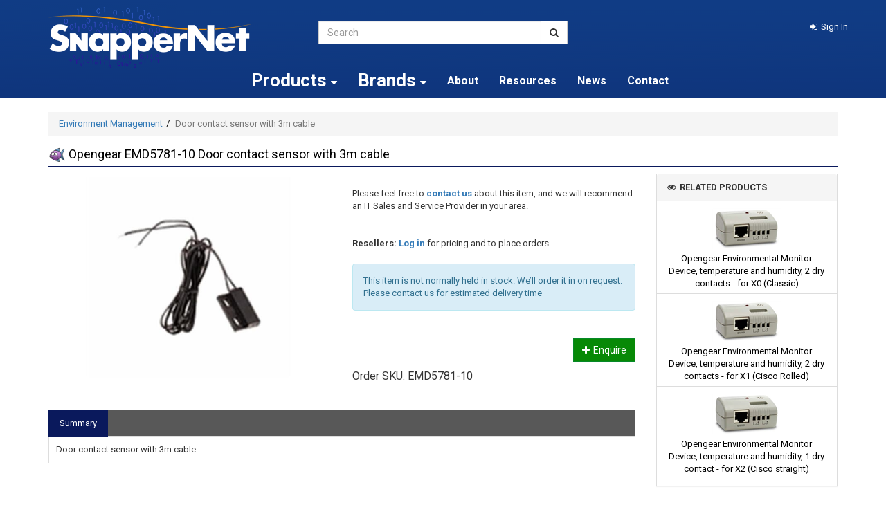

--- FILE ---
content_type: text/html; charset=utf-8
request_url: https://www.snappernet.co.nz/product/32560/opengear-9-18897-door-contact-sensor-with-3m-cable
body_size: 8382
content:

<!DOCTYPE html>
<html>
<head>
    <meta http-equiv="Content-Type" content="text/html; charset=utf-8">
    <meta http-equiv="X-UA-Compatible" content="IE=edge,chrome=1">
    <meta name="viewport" content="width=1200">

    <title>Door Contact Sensor With 3M Cable | SnapperNet</title>
    <meta name="description" content="Buy door contact sensor with 3M cable online now at SnapperNet" />
    <link rel="canonical" href="https://www.snappernet.co.nz/product/32560/9-18897-door-contact-sensor-with-3m-cable" />

    <link href='//fonts.googleapis.com/css?family=Roboto:400,700' rel='stylesheet' type='text/css'>
    <meta name="theme-color" content="#C8112D">
    <link href="/favicon.ico" rel="icon" />
    <link href="/css/bootstrap?v=eM3UDVICH-Ycd74S_UG2m-qKc9CZ3C7puI49PWdfYkg1" rel="stylesheet"/>
<link href="/css/fontawesome?v=3iEv8vqPidB6TVfgNOGrLoJr-SPH_mV3YwpggEk2_ao1" rel="stylesheet"/>
<link href="/css/site?v=ugEHmJHG-meAUiueRVFtNcCLHTbcxN4EyJAQaKGPZU01" rel="stylesheet"/>




        <meta property="og:image" content="https://firstsoftware.akl01-cos.planb-global.com/sna_7997037D-0128-4104-B866-3D126751B9E7/images/products/large/emd5781_tj1uoeeg.33m.jpeg" />
    <meta property="og:type" content="product" />
    <meta property="og:title" content="Door contact sensor with 3m cable" />
    <meta property="og:description" content=" " />
    <meta property="og:url" content="https://www.snappernet.co.nz/product/32560/opengear-9-18897-door-contact-sensor-with-3m-cable" />
</head>
<body>
            <div id="Desktop">
                <div id="body">
                    <div class="wrapper">
                        <header>
                            <div class="container-not-responsive">
                                <div class="row">
                                    <div class="col-xs-4">
                                        <a id="logo" title="SnapperNet" href="/">
                                            <img class="img-responsive" alt="SnapperNet" src="/img/logo.png" />
                                        </a>
                                    </div>

                                    <div class="col-xs-4 margin-top">
                                        <form id="search_form" method="post" action="/products/search">
                                            <div class="input-group">
                                                <input type="text" id="search" name="searchterm" class="form-control" placeholder="Search">
                                                <span class="input-group-btn">
                                                    <button class="btn btn-default" type="submit" id="searchbtn"><i class="fa fa-search"></i></button>
                                                </span>
                                            </div>
                                        </form>
                                    </div>

                                    <div id="site_options" class="col-xs-4 text-right margin-top">

<div class="row">
    <div class="col-xs-12">
            <a href="/account/sign-in" role="button" class="dropdown-toggle link-item sign-in-link">
                <i class="fa fa-sign-in fa-white"></i><span class="sign-in-link">Sign In</span>
            </a>

    </div>
</div>
                                    </div>
                                </div>
                                <div class="row">
                                    <div class="col-xs-9 col-xs-offset-3">


    <div class="nav-wrapper">
        <nav class="navbar navbar-default" role="navigation">
            <ul class="nav navbar-nav">
                <li>
                    <a class="dropdown-toggle" data-toggle="dropdown" aria-expanded="true">Products <i class="fa fa-caret-down"></i></a>
                    <div class="dropdown-menu">
                        <div class="row">
                            <div class="col-md-12">


                                    <ul class="nav nav-list col-md-2">

                                                <li>
                                                    <a data-sortid="0" href="/products/category/18/3g-4g-lte-5g">
                                                        3G 4G LTE 5G
                                                </a>
                                            </li>
                                                <li>
                                                    <a data-sortid="0" href="/products/category/17/accessories">
                                                        Accessories
                                                </a>
                                            </li>
                                                <li>
                                                    <a data-sortid="0" href="/products/category/32/antenna">
                                                        Antenna
                                                </a>
                                            </li>
                                                <li>
                                                    <a data-sortid="0" href="/products/category/5/audio-visual">
                                                        Audio Visual
                                                </a>
                                            </li>
                                                <li>
                                                    <a data-sortid="0" href="/products/category/6/cables-accessories">
                                                        Cables/Accessories
                                                </a>
                                            </li>
                                                <li>
                                                    <a data-sortid="0" href="/products/category/41/clearance-sale">
                                                        Clearance Sale
                                                </a>
                                            </li>
                                                <li>
                                                    <a data-sortid="0" href="/products/category/16/data-storage-nas">
                                                        Data Storage &amp; NAS
                                                </a>
                                            </li>
                                    </ul>
                                    <ul class="nav nav-list col-md-2">

                                                <li>
                                                    <a data-sortid="0" href="/products/category/13/ethernet-extenders">
                                                        Ethernet Extenders
                                                </a>
                                            </li>
                                                <li>
                                                    <a data-sortid="0" href="/products/category/19/ethernet-switches">
                                                        Ethernet Switches
                                                </a>
                                            </li>
                                                <li>
                                                    <a data-sortid="0" href="/products/category/20/fibre-and-sfp">
                                                        Fibre and SFP
                                                </a>
                                            </li>
                                                <li>
                                                    <a data-sortid="0" href="/products/category/2251/headsets-and-speakers">
                                                        Headsets and Speakers
                                                </a>
                                            </li>
                                                <li>
                                                    <a data-sortid="0" href="/products/category/7/kvm">
                                                        KVM
                                                </a>
                                            </li>
                                                <li>
                                                    <a data-sortid="0" href="/products/category/9/monitoring-management">
                                                        Monitoring/Management
                                                </a>
                                            </li>
                                                <li>
                                                    <a data-sortid="0" href="/products/category/21/network-adapters">
                                                        Network Adapters
                                                </a>
                                            </li>
                                    </ul>
                                    <ul class="nav nav-list col-md-2">

                                                <li>
                                                    <a data-sortid="0" href="/products/category/212/pc-and-server-platforms">
                                                        PC and Server Platforms
                                                </a>
                                            </li>
                                                <li>
                                                    <a data-sortid="0" href="/products/category/14/poe-power-over-ethernet">
                                                        PoE (Power over Ethernet)
                                                </a>
                                            </li>
                                                <li>
                                                    <a data-sortid="0" href="/products/category/15/power-supplies-accessories">
                                                        Power Supplies &amp; Accessories
                                                </a>
                                            </li>
                                                <li>
                                                    <a data-sortid="0" href="/products/category/22/print-servers">
                                                        Print Servers
                                                </a>
                                            </li>
                                                <li>
                                                    <a data-sortid="0" href="/products/category/3293/rackmount-kits">
                                                        Rackmount Kits
                                                </a>
                                            </li>
                                                <li>
                                                    <a data-sortid="0" href="/products/category/12/routers">
                                                        Routers
                                                </a>
                                            </li>
                                                <li>
                                                    <a data-sortid="0" href="/products/category/3/security-surveillance">
                                                        Security &amp; Surveillance
                                                </a>
                                            </li>
                                    </ul>
                                    <ul class="nav nav-list col-md-2">

                                                <li>
                                                    <a data-sortid="0" href="/products/category/8/serial-communications">
                                                        Serial Communications
                                                </a>
                                            </li>
                                                <li>
                                                    <a data-sortid="0" href="/products/category/2/software">
                                                        Software
                                                </a>
                                            </li>
                                                <li>
                                                    <a data-sortid="0" href="/products/category/25/spare-parts-upgrades">
                                                        Spare Parts &amp; Upgrades
                                                </a>
                                            </li>
                                                <li>
                                                    <a data-sortid="0" href="/products/category/28/support">
                                                        Support
                                                </a>
                                            </li>
                                                <li>
                                                    <a data-sortid="0" href="/products/category/3305/ups-power-protection">
                                                        UPS &amp; Power Protection
                                                </a>
                                            </li>
                                                <li>
                                                    <a data-sortid="0" href="/products/category/2252/usb-to-x">
                                                        USB to X
                                                </a>
                                            </li>
                                                <li>
                                                    <a data-sortid="0" href="/products/category/10/utm-firewall-vpn">
                                                        UTM/Firewall/VPN
                                                </a>
                                            </li>
                                    </ul>
                                    <ul class="nav nav-list col-md-2">

                                                <li>
                                                    <a data-sortid="0" href="/products/category/23/video-conferencing-meeting-room">
                                                        Video Conferencing &amp; Meeting Room
                                                </a>
                                            </li>
                                                <li>
                                                    <a data-sortid="0" href="/products/category/11/voip-voice-over-ip">
                                                        VoIP (Voice over IP)
                                                </a>
                                            </li>
                                                <li>
                                                    <a data-sortid="0" href="/products/category/24/warranties">
                                                        Warranties
                                                </a>
                                            </li>
                                                <li>
                                                    <a data-sortid="0" href="/products/category/4/wireless">
                                                        Wireless
                                                </a>
                                            </li>
                                    </ul>
                            </div>
                        </div>
                    </div>
                </li>
                <li>
                        <a id="brands" href="/products/brands" class="dropdown-toggle" data-toggle="dropdown">
                            <strong>Brands <i class="fa fa-caret-down"></i></strong>
                        </a>
                            <div class="dropdown-menu">
                                <div class="row">

                                    <div class="col-md-12">
                                        <div id="AllBrandsSection">
                                                    <ul class="nav nav-list col-md-4">
                                                                <li>
                                                                    <a href="/products/brand/1110/alta-labs">Alta Labs</a>
                                                                </li>
                                                                <li>
                                                                    <a href="/products/brand/1104/blackhawk">Blackhawk</a>
                                                                </li>
                                                                <li>
                                                                    <a href="/products/brand/101/cerio">Cerio</a>
                                                                </li>
                                                                <li>
                                                                    <a href="/products/brand/1112/crucial">Crucial</a>
                                                                </li>
                                                                <li>
                                                                    <a href="/products/brand/34/draytek">DrayTek</a>
                                                                </li>
                                                                <li>
                                                                    <a href="/products/brand/59/edgecore">Edgecore</a>
                                                                </li>
                                                                <li>
                                                                    <a href="/products/brand/81/ericsson-enterprise-wireless">Ericsson Enterprise Wireless</a>
                                                                </li>
                                                                <li>
                                                                    <a href="/products/brand/60/etu-link">ETU-LINK</a>
                                                                </li>
                                                                <li>
                                                                    <a href="/products/brand/1105/flyingvoice">FlyingVoice</a>
                                                                </li>
                                                                <li>
                                                                    <a href="/products/brand/35/fritzbox">FRITZ!Box</a>
                                                                </li>
                                                    </ul>
                                                    <ul class="nav nav-list col-md-4">
                                                                <li>
                                                                    <a href="/products/brand/36/generic">Generic</a>
                                                                </li>
                                                                <li>
                                                                    <a href="/products/brand/61/grandstream">Grandstream</a>
                                                                </li>
                                                                <li>
                                                                    <a href="/products/brand/63/jabra">Jabra</a>
                                                                </li>
                                                                <li>
                                                                    <a href="/products/brand/41/levelone">LevelOne</a>
                                                                </li>
                                                                <li>
                                                                    <a href="/products/brand/44/mikrotik">MikroTik</a>
                                                                </li>
                                                                <li>
                                                                    <a href="/products/brand/66/netgear">NETGEAR</a>
                                                                </li>
                                                                <li>
                                                                    <a href="/products/brand/46/opengear">Opengear</a>
                                                                </li>
                                                                <li>
                                                                    <a href="/products/brand/89/panorama-antennas">Panorama Antennas</a>
                                                                </li>
                                                                <li>
                                                                    <a href="/products/brand/1114/powershield">Powershield</a>
                                                                </li>
                                                                <li>
                                                                    <a href="/products/brand/49/qnap">QNAP</a>
                                                                </li>
                                                    </ul>
                                                    <ul class="nav nav-list col-md-4">
                                                                <li>
                                                                    <a href="/products/brand/1111/rackmountit">Rackmount.IT</a>
                                                                </li>
                                                                <li>
                                                                    <a href="/products/brand/74/robustel">Robustel</a>
                                                                </li>
                                                                <li>
                                                                    <a href="/products/brand/86/seagate">Seagate</a>
                                                                </li>
                                                                <li>
                                                                    <a href="/products/brand/53/sophos">SOPHOS</a>
                                                                </li>
                                                                <li>
                                                                    <a href="/products/brand/1101/stlab">STLab</a>
                                                                </li>
                                                                <li>
                                                                    <a href="/products/brand/99/teltonika">Teltonika</a>
                                                                </li>
                                                                <li>
                                                                    <a href="/products/brand/54/ubiquiti">Ubiquiti</a>
                                                                </li>
                                                                <li>
                                                                    <a href="/products/brand/79/wd">WD</a>
                                                                </li>
                                                                <li>
                                                                    <a href="/products/brand/55/yealink">Yealink</a>
                                                                </li>
                                                                <li>
                                                                    <a href="/products/brand/56/yeastar">Yeastar</a>
                                                                </li>
                                                    </ul>

                                        </div>
                                    </div>
                                </div>

                            </div>
                </li>


                <li><a href="/pages/about-us">About</a></li>
                <li><a href="/pages/resources">Resources</a></li>
                <li><a href="/news">News</a></li>
                <li><a href="/pages/contact-us">Contact</a></li>

            </ul>
        </nav>
    </div>

                                    </div>
                                </div>
                            </div>
                        </header>

                        <article>
                            <section class="white-bg">
                                <div class="container padding-top-bottom">
                                    <div class="row">



<div class="col-md-12" itemscope itemtype="http://schema.org/Product">

    <ul class="breadcrumb" id="page_"><li><a href="/products/category/61/environment-management">Environment Management</a></li><li class="active"><span>Door contact sensor with 3m cable</span></li></ul>
    <h1 class="page-heading-underline list-heading">
        <img src="/Content/Images/chip-small.gif" style="width:25px;" />
        <span itemprop="name">Opengear EMD5781-10 Door contact sensor with 3m cable</span>
    </h1>
    <div class="row">
        <div class="col-md-9">
            <div class="row" id="product-detail-content-container">
                <div class="col-sm-6">

<div class="row">
        <div class="image-gallery col-md-12 col-xs-12 col-sm-12 col-lg-12" data-gallery="#thumbnails">
            <div class="margin-bottom-small main-image">

                <img class="img-responsive" data-large-image="https://firstsoftware.akl01-cos.planb-global.com/sna_7997037D-0128-4104-B866-3D126751B9E7/images/products/large/emd5781_tj1uoeeg.33m.jpeg" src="https://firstsoftware.akl01-cos.planb-global.com/sna_7997037D-0128-4104-B866-3D126751B9E7/images/products/large/emd5781_tj1uoeeg.33m.jpeg" alt="Door contact sensor with 3m cable" />
            </div>
        </div>
</div>

                </div>
                <div class="col-sm-6">

                    <form id="orderform" method="post" action="/cart/addproduct">


                        <input type="hidden" name="ProductId" value="32560" />
                        <input type="hidden" name="Friendly" value="9-18897-door-contact-sensor-with-3m-cable" />


<div class="clearfix margin-bottom-small">
    <div class="row">
        <div class="col-md-12">
            <div class="row">
                <div class="clearfix col-md-12">
                    <div class="control-group">
                        <div class="margin-bottom-small">
                                <div class="row margin-top">
                                    <div class="col-md-12">
                                        <p>
                                            
                                            Please feel free to <a href="/contact-us">contact us</a> about this item, and we will recommend an IT Sales and Service Provider in your area. <br /><br /><br />
                                            <strong>Resellers:</strong> <a href="/account/sign-in" class="sign-in-link">Log in</a>  for pricing and to place orders.
                                        </p>
                                    </div>
                                </div>
                        </div>
        <span></span>
            <div class="alert alert-info">
                This item is not normally held in stock. We’ll order it in on request. Please contact us for estimated delivery time
            </div>
        <span id="SKU" class="hidden" data-initial="EMD5781-10"></span>
        <span id="SupplierCode" class="hidden" data-initial="false"></span>
        <input name="OptionId" type="hidden" value="30972" />
            <script type="text/javascript">
                var warrantyOptions = [[{"Name":"60 months (standard)","Months":null}]];
            </script>




                    </div>


                    <div class="alert alert-success no-display margin-top">
                        In stock email will be sent.
                    </div>
                    <div class="alert alert-warning  alert-notification-exists no-display margin-top">
                        Instock notification already exists.
                    </div>
                    <div class="alert alert-warning alert-notification-login no-display margin-top">
                        Please sign in first.
                    </div>

                                            <div class="pull-right margin-top">

                            <button id="enquire" type="button" data-toggle="modal" data-target=".productEnquiryModal" class="btn btn-success">
                                <i class="fa fa-plus"></i><span>Enquire</span>
                            </button>
                        </div>
                </div>
            </div>
        </div>
    </div>
</div>
                        


                        <span data-bind="visible: Option().SKU!=false" class="sku"><span>Order SKU: </span><span id="SKU" data-bind="text: Option().SKU"></span></span>
                        <span class="margin-left-small" data-bind="visible: Option().SupplierCode"><span>Supplier Code: </span><span id="SKU" data-bind="text: Option().SupplierCode"></span></span>


                    </form>

                </div>
            </div>
            <div class="row margin-bottom">

                <div class="col-md-6">
                </div>
            </div>

            <div class="row">
                    <div class="col-md-12">
                        <ul id="product-tabs" class="nav nav-tabs">
                            <li class="active"><a href="#summary" data-toggle="tab">Summary</a></li>
                                                                                                            </ul>
                        <div class="tab-content margin-bottom">
                            <div class="tab-pane active" id="summary">
Door contact sensor with 3m cable                            </div>
                                                                                                            </div>
                    </div>
            </div>
        </div>
        <div class="col-md-3">
            <div class="accordion product-grid" id="product_sidebar">
<div class="panel panel-default" id="relatedProducts"><div class="panel-heading" id="relatedProducts_heading"><span class="disabled accordion-toggle">
                            <i class="fa fa-eye"></i><span>Related Products</span>
                        </span></div><div class="in panel-body" id="relatedProducts_body"><div class="row margin-top-small">


<div class="col-xs-12 margin-bottom-small text-center related-product">
    <a href="/product/3302/opengear-emd5000-00-environmental-monitor-device-temperature-and-humidity-2-dry-contacts-for-x0-classic" target="_self">
        <img class="blocked img-responsive" src="https://firstsoftware.akl01-cos.planb-global.com/sna_7997037D-0128-4104-B866-3D126751B9E7/images/products/thumbs/EMD5000-00_636117008126472421.jpg" />

        <span class="blocked name">Opengear Environmental Monitor Device, temperature and humidity, 2 dry contacts - for X0 (Classic)</span>
        
    </a>
</div>

<div class="col-xs-12 margin-bottom-small text-center related-product">
    <a href="/product/3301/opengear-emd5000-01-environmental-monitor-device-temperature-and-humidity-2-dry-contacts-for-x1-cisco-rolled" target="_self">
        <img class="blocked img-responsive" src="https://firstsoftware.akl01-cos.planb-global.com/sna_7997037D-0128-4104-B866-3D126751B9E7/images/products/thumbs/EMD5000-01_636117008649675546.jpg" />

        <span class="blocked name">Opengear Environmental Monitor Device, temperature and humidity, 2 dry contacts - for X1 (Cisco Rolled)</span>
        
    </a>
</div>

<div class="col-xs-12 margin-bottom-small text-center related-product">
    <a href="/product/3300/opengear-emd5000-02-environmental-monitor-device-temperature-and-humidity-1-dry-contact-for-x2-cisco-straight" target="_self">
        <img class="blocked img-responsive" src="https://firstsoftware.akl01-cos.planb-global.com/sna_7997037D-0128-4104-B866-3D126751B9E7/images/products/thumbs/EMD5000-02_636117008912068125.jpg" />

        <span class="blocked name">Opengear Environmental Monitor Device, temperature and humidity, 1 dry contact - for X2 (Cisco straight)</span>
        
    </a>
</div>
                </div></div></div>            </div>
        </div>
    </div>
</div>


<div class="modal fade productEnquiryModal" tabindex="-1" role="dialog" aria-labelledby="myLargeModalLabel" aria-hidden="true">
    <div class="modal-dialog modal-sm" id="enquiryEmailModal">

        <div class="panel panel-default" id="contact"><div class="panel-heading" id="contact_heading"><span class="disabled accordion-toggle"><i class="fa fa-envelope"></i><span>Send us an email for this product</span></span></div><div class="in panel-body" id="contact_body"><form class="form-horizontal" action="/cart/product-enquiry" method="post" id="EnquiryProductForm">

                            <div class="alert alert-success no-display padding-small margin-bottom" id="confirmSent">Message sent</div>
                            <div class="alert alert-danger no-display padding-small margin-bottom" id="SendFailed">Failed to send message, please try again</div>

                            <div class="form-group">
                                <label for="Name" class="col-lg-2 control-label">Name</label>
                                <div class="col-lg-10">
                                    <input type="text" class="form-control required" name="Name" id="Name">
                                </div>
                            </div>
                            <div class="form-group">
                                <label for="Email" class="col-lg-2 control-label">Email</label>
                                <div class="col-lg-10">
                                    <input type="email" class="form-control required" name="Email" id="Email">
                                </div>
                            </div>
                            <div class="form-group">
                                <label for="Message" class="col-lg-2 control-label">Message</label>
                                <div class="col-lg-10">
                                    <textarea class="form-control required" id="Message" name="Message"></textarea>
                                </div>
                            </div>
                            <div class="form-group" style="display: none;">
                                <label for="inputPassword1" class="col-lg-2 control-label">Website URL</label>
                                <div class="col-lg-10">
                                    <input class="form-control" id="websiteURL" name="WebsiteURL" value="" />
                                </div>
                            </div>
                                     
                            <div class="form-group">
                                <div class="col-lg-10 col-lg-offset-2">
<script src="https://www.google.com/recaptcha/api.js" async defer></script><div class="g-recaptcha" data-sitekey="6LeZRYsUAAAAAJEsZdU_lNMZyO5vFxwFx-ht0Gk5" data-theme="light"></div>
                                </div>
                            </div>

                            <input type="hidden" name="RequestUrl" value="https://www.snappernet.co.nz/product/32560/opengear-9-18897-door-contact-sensor-with-3m-cable" />
                            <div class="form-group no-bottom-margin">
                                <div class="col-md-12 text-right">
                                    <button type="button" class="btn btn-info" data-dismiss="modal"><span class="glyphicon glyphicon-remove"></span> Close</button>
                                    <button type="submit" class="btn btn-success" id="EnquiryProductBtn"><span class="glyphicon glyphicon-envelope"></span> Send <i></i></button>
                                </div>
                            </div>
                        </form></div></div>
    </div>
</div>




                                    </div>
                                </div>
                            </section>
                        </article>



                        <div id="product_options" class="modal fade"></div>



    <footer>
        <div class="container">
            <div class="row">

                <div class="col-md-7">
                    <a href="/" id="footer-logo">
                        <img class="img-responsive" alt="SnapperNet" src="/img/logo.png" />
                    </a>
                </div>
                <div class="col-md-4 col-md-offset-1">
                    <div class="row">
                        <div class="col-md-6">
                            <h3>Customer Care</h3>
                            <ul class="list-unstyled">
                                    <li><a href="/products/brands">Our Brands</a></li>
                                                                    <li><a href="/pages/shipping">Shipping</a></li>
                                    <li><a href="/pages/returns-policy">Returns Policy</a></li>
                                    <li><a href="/pages/resources">Resources</a></li>
                                    <li><a href="/pages/contact-us">Contact Us</a></li>
                                    <li><a href="/pages/comparisons-and-demos">Comparisons and Demos</a></li>
                                    <li><a href="/pages/about-us">About Us</a></li>
                            </ul>

                            <div class="margin-bottom hidden-phone geotrust">
                                <!-- webbot  bot="HTMLMarkup" startspan -->
                                <!-- GeoTrust QuickSSL [tm] Smart  Icon tag. Do not edit. -->
                                <script type="text/javascript" src="//smarticon.geotrust.com/si.js" async></script>
                                <!-- end  GeoTrust Smart Icon tag -->
                                <!-- webbot  bot="HTMLMarkup" endspan -->
                            </div>
                        </div>

                        <div class="col-md-6">
                            <h3>SnapperNet Information</h3>
                            <ul class="list-unstyled">
                                    <li><a href="/news/32560/opengear-9-18897-door-contact-sensor-with-3m-cable" class="link-item-left">News</a></li>
                            </ul>


                        </div>
                    </div>
                </div>

                <div class="col-md-12">
                    <div class="copyright">
                        Copyright &copy; 2026 Snapper Network Distributors Ltd, all rights reserved. Powered by <a href="http://www.firstsoftware.co.nz" target="_blank">n2 ERP</a>
                    </div>
                </div>
            </div>
        </div>
    </footer>

                    </div>

                </div>
            </div>

            <div id="modal_window" class="modal fade"></div>


<div id="signin" class="modal">
    <div class="modal-dialog" style="max-width: 450px;">
        <div class="modal-content">
            <form method="post" id="signin-form" class="form-horizontal" action="/signin" data-returnurl="https://www.snappernet.co.nz/product/32560/opengear-9-18897-door-contact-sensor-with-3m-cable">
                <div class="modal-header">
                    <button type="button" class="close" data-dismiss="modal" aria-hidden="true">&times;</button>
                    <h4 class="modal-title"><i class="fa fa-lock"></i><span>Sign in to Account</span></h4>
                </div>
                <div class="modal-body">
                    <div class="form-group">
                        <label class="control-label col-md-3" for="inputEmail">Email</label>
                        <div class="controls col-md-9">
                            <input type="email" id="Email" autofocus="autofocus" class="form-control required" name="Email" placeholder="Email">
                        </div>
                    </div>
                    <div class="form-group">
                        <label class="control-label col-md-3" for="inputPassword">Password</label>
                        <div class="controls col-md-9">
                            <input type="password" class="form-control required" name="Password" id="Password" placeholder="Password">
                        </div>
                    </div>
                    <div class="control-group clearfix">
                        <div class="controls text-center">
                            <a href="/become-a-reseller">Become a Reseller</a>
                        </div>
                    </div>
                </div>
                <div class="modal-footer">
                    <a class="pull-left" href="/account/forgotten-password"><i class="fa fa-question icon-white"></i><span>Forgotten password?</span></a>
                    <button type="submit" class="btn btn-primary"><i class="fa fa-sign-in"></i><span>Sign In</span></button>
                </div>
            </form>
        </div>
    </div>
</div>



<script src="/bundles/jquery?v=Z27TNJ3qUpcyy5SgbhIIefcQ0jGlAbOhozIP2tOjRag1"></script>
<script src="/bundles/modernizr?v=inCVuEFe6J4Q07A0AcRsbJic_UE5MwpRMNGcOtk94TE1"></script>
<script src="/bundles/jqueryui?v=o628tnISu-s6Hn39ujdQLfQT_qFWRessv6m4DRuCAuk1"></script>
<script src="/bundles/bootstrap?v=M4Nk6kIOwMFflsEKET0iPL9i5YBqbzMzvUOrd8gyCnw1"></script>
<script src="/bundles/knockout?v=f2NZR8_c4eP6sKtn1YHG6fI6DlyHEJBkTlCe0Mdzf0k1"></script>
<script src="/bundles/jqueryval?v=tmtvkDSB7hziqWQSpw0axWd3Y-vON2xaFz9_cGQT5Y41"></script>
<script src="/bundles/jquery-extras?v=fc_r4QMooDVFXzEudbv_eOVyWYq3-06GXSK6gwRy0e81"></script>
<script src="/bundles/first?v=2vWb8QPTRvLJnzf9-aOwSJlq7e174C7P50EthJIK59Q1"></script>


    <script type="text/javascript">
        var productDetail;
        CreateProductBindings();
    </script>



</body></html>


--- FILE ---
content_type: text/html; charset=utf-8
request_url: https://www.google.com/recaptcha/api2/anchor?ar=1&k=6LeZRYsUAAAAAJEsZdU_lNMZyO5vFxwFx-ht0Gk5&co=aHR0cHM6Ly93d3cuc25hcHBlcm5ldC5jby5uejo0NDM.&hl=en&v=PoyoqOPhxBO7pBk68S4YbpHZ&theme=light&size=normal&anchor-ms=20000&execute-ms=30000&cb=ut5iourilo6s
body_size: 49521
content:
<!DOCTYPE HTML><html dir="ltr" lang="en"><head><meta http-equiv="Content-Type" content="text/html; charset=UTF-8">
<meta http-equiv="X-UA-Compatible" content="IE=edge">
<title>reCAPTCHA</title>
<style type="text/css">
/* cyrillic-ext */
@font-face {
  font-family: 'Roboto';
  font-style: normal;
  font-weight: 400;
  font-stretch: 100%;
  src: url(//fonts.gstatic.com/s/roboto/v48/KFO7CnqEu92Fr1ME7kSn66aGLdTylUAMa3GUBHMdazTgWw.woff2) format('woff2');
  unicode-range: U+0460-052F, U+1C80-1C8A, U+20B4, U+2DE0-2DFF, U+A640-A69F, U+FE2E-FE2F;
}
/* cyrillic */
@font-face {
  font-family: 'Roboto';
  font-style: normal;
  font-weight: 400;
  font-stretch: 100%;
  src: url(//fonts.gstatic.com/s/roboto/v48/KFO7CnqEu92Fr1ME7kSn66aGLdTylUAMa3iUBHMdazTgWw.woff2) format('woff2');
  unicode-range: U+0301, U+0400-045F, U+0490-0491, U+04B0-04B1, U+2116;
}
/* greek-ext */
@font-face {
  font-family: 'Roboto';
  font-style: normal;
  font-weight: 400;
  font-stretch: 100%;
  src: url(//fonts.gstatic.com/s/roboto/v48/KFO7CnqEu92Fr1ME7kSn66aGLdTylUAMa3CUBHMdazTgWw.woff2) format('woff2');
  unicode-range: U+1F00-1FFF;
}
/* greek */
@font-face {
  font-family: 'Roboto';
  font-style: normal;
  font-weight: 400;
  font-stretch: 100%;
  src: url(//fonts.gstatic.com/s/roboto/v48/KFO7CnqEu92Fr1ME7kSn66aGLdTylUAMa3-UBHMdazTgWw.woff2) format('woff2');
  unicode-range: U+0370-0377, U+037A-037F, U+0384-038A, U+038C, U+038E-03A1, U+03A3-03FF;
}
/* math */
@font-face {
  font-family: 'Roboto';
  font-style: normal;
  font-weight: 400;
  font-stretch: 100%;
  src: url(//fonts.gstatic.com/s/roboto/v48/KFO7CnqEu92Fr1ME7kSn66aGLdTylUAMawCUBHMdazTgWw.woff2) format('woff2');
  unicode-range: U+0302-0303, U+0305, U+0307-0308, U+0310, U+0312, U+0315, U+031A, U+0326-0327, U+032C, U+032F-0330, U+0332-0333, U+0338, U+033A, U+0346, U+034D, U+0391-03A1, U+03A3-03A9, U+03B1-03C9, U+03D1, U+03D5-03D6, U+03F0-03F1, U+03F4-03F5, U+2016-2017, U+2034-2038, U+203C, U+2040, U+2043, U+2047, U+2050, U+2057, U+205F, U+2070-2071, U+2074-208E, U+2090-209C, U+20D0-20DC, U+20E1, U+20E5-20EF, U+2100-2112, U+2114-2115, U+2117-2121, U+2123-214F, U+2190, U+2192, U+2194-21AE, U+21B0-21E5, U+21F1-21F2, U+21F4-2211, U+2213-2214, U+2216-22FF, U+2308-230B, U+2310, U+2319, U+231C-2321, U+2336-237A, U+237C, U+2395, U+239B-23B7, U+23D0, U+23DC-23E1, U+2474-2475, U+25AF, U+25B3, U+25B7, U+25BD, U+25C1, U+25CA, U+25CC, U+25FB, U+266D-266F, U+27C0-27FF, U+2900-2AFF, U+2B0E-2B11, U+2B30-2B4C, U+2BFE, U+3030, U+FF5B, U+FF5D, U+1D400-1D7FF, U+1EE00-1EEFF;
}
/* symbols */
@font-face {
  font-family: 'Roboto';
  font-style: normal;
  font-weight: 400;
  font-stretch: 100%;
  src: url(//fonts.gstatic.com/s/roboto/v48/KFO7CnqEu92Fr1ME7kSn66aGLdTylUAMaxKUBHMdazTgWw.woff2) format('woff2');
  unicode-range: U+0001-000C, U+000E-001F, U+007F-009F, U+20DD-20E0, U+20E2-20E4, U+2150-218F, U+2190, U+2192, U+2194-2199, U+21AF, U+21E6-21F0, U+21F3, U+2218-2219, U+2299, U+22C4-22C6, U+2300-243F, U+2440-244A, U+2460-24FF, U+25A0-27BF, U+2800-28FF, U+2921-2922, U+2981, U+29BF, U+29EB, U+2B00-2BFF, U+4DC0-4DFF, U+FFF9-FFFB, U+10140-1018E, U+10190-1019C, U+101A0, U+101D0-101FD, U+102E0-102FB, U+10E60-10E7E, U+1D2C0-1D2D3, U+1D2E0-1D37F, U+1F000-1F0FF, U+1F100-1F1AD, U+1F1E6-1F1FF, U+1F30D-1F30F, U+1F315, U+1F31C, U+1F31E, U+1F320-1F32C, U+1F336, U+1F378, U+1F37D, U+1F382, U+1F393-1F39F, U+1F3A7-1F3A8, U+1F3AC-1F3AF, U+1F3C2, U+1F3C4-1F3C6, U+1F3CA-1F3CE, U+1F3D4-1F3E0, U+1F3ED, U+1F3F1-1F3F3, U+1F3F5-1F3F7, U+1F408, U+1F415, U+1F41F, U+1F426, U+1F43F, U+1F441-1F442, U+1F444, U+1F446-1F449, U+1F44C-1F44E, U+1F453, U+1F46A, U+1F47D, U+1F4A3, U+1F4B0, U+1F4B3, U+1F4B9, U+1F4BB, U+1F4BF, U+1F4C8-1F4CB, U+1F4D6, U+1F4DA, U+1F4DF, U+1F4E3-1F4E6, U+1F4EA-1F4ED, U+1F4F7, U+1F4F9-1F4FB, U+1F4FD-1F4FE, U+1F503, U+1F507-1F50B, U+1F50D, U+1F512-1F513, U+1F53E-1F54A, U+1F54F-1F5FA, U+1F610, U+1F650-1F67F, U+1F687, U+1F68D, U+1F691, U+1F694, U+1F698, U+1F6AD, U+1F6B2, U+1F6B9-1F6BA, U+1F6BC, U+1F6C6-1F6CF, U+1F6D3-1F6D7, U+1F6E0-1F6EA, U+1F6F0-1F6F3, U+1F6F7-1F6FC, U+1F700-1F7FF, U+1F800-1F80B, U+1F810-1F847, U+1F850-1F859, U+1F860-1F887, U+1F890-1F8AD, U+1F8B0-1F8BB, U+1F8C0-1F8C1, U+1F900-1F90B, U+1F93B, U+1F946, U+1F984, U+1F996, U+1F9E9, U+1FA00-1FA6F, U+1FA70-1FA7C, U+1FA80-1FA89, U+1FA8F-1FAC6, U+1FACE-1FADC, U+1FADF-1FAE9, U+1FAF0-1FAF8, U+1FB00-1FBFF;
}
/* vietnamese */
@font-face {
  font-family: 'Roboto';
  font-style: normal;
  font-weight: 400;
  font-stretch: 100%;
  src: url(//fonts.gstatic.com/s/roboto/v48/KFO7CnqEu92Fr1ME7kSn66aGLdTylUAMa3OUBHMdazTgWw.woff2) format('woff2');
  unicode-range: U+0102-0103, U+0110-0111, U+0128-0129, U+0168-0169, U+01A0-01A1, U+01AF-01B0, U+0300-0301, U+0303-0304, U+0308-0309, U+0323, U+0329, U+1EA0-1EF9, U+20AB;
}
/* latin-ext */
@font-face {
  font-family: 'Roboto';
  font-style: normal;
  font-weight: 400;
  font-stretch: 100%;
  src: url(//fonts.gstatic.com/s/roboto/v48/KFO7CnqEu92Fr1ME7kSn66aGLdTylUAMa3KUBHMdazTgWw.woff2) format('woff2');
  unicode-range: U+0100-02BA, U+02BD-02C5, U+02C7-02CC, U+02CE-02D7, U+02DD-02FF, U+0304, U+0308, U+0329, U+1D00-1DBF, U+1E00-1E9F, U+1EF2-1EFF, U+2020, U+20A0-20AB, U+20AD-20C0, U+2113, U+2C60-2C7F, U+A720-A7FF;
}
/* latin */
@font-face {
  font-family: 'Roboto';
  font-style: normal;
  font-weight: 400;
  font-stretch: 100%;
  src: url(//fonts.gstatic.com/s/roboto/v48/KFO7CnqEu92Fr1ME7kSn66aGLdTylUAMa3yUBHMdazQ.woff2) format('woff2');
  unicode-range: U+0000-00FF, U+0131, U+0152-0153, U+02BB-02BC, U+02C6, U+02DA, U+02DC, U+0304, U+0308, U+0329, U+2000-206F, U+20AC, U+2122, U+2191, U+2193, U+2212, U+2215, U+FEFF, U+FFFD;
}
/* cyrillic-ext */
@font-face {
  font-family: 'Roboto';
  font-style: normal;
  font-weight: 500;
  font-stretch: 100%;
  src: url(//fonts.gstatic.com/s/roboto/v48/KFO7CnqEu92Fr1ME7kSn66aGLdTylUAMa3GUBHMdazTgWw.woff2) format('woff2');
  unicode-range: U+0460-052F, U+1C80-1C8A, U+20B4, U+2DE0-2DFF, U+A640-A69F, U+FE2E-FE2F;
}
/* cyrillic */
@font-face {
  font-family: 'Roboto';
  font-style: normal;
  font-weight: 500;
  font-stretch: 100%;
  src: url(//fonts.gstatic.com/s/roboto/v48/KFO7CnqEu92Fr1ME7kSn66aGLdTylUAMa3iUBHMdazTgWw.woff2) format('woff2');
  unicode-range: U+0301, U+0400-045F, U+0490-0491, U+04B0-04B1, U+2116;
}
/* greek-ext */
@font-face {
  font-family: 'Roboto';
  font-style: normal;
  font-weight: 500;
  font-stretch: 100%;
  src: url(//fonts.gstatic.com/s/roboto/v48/KFO7CnqEu92Fr1ME7kSn66aGLdTylUAMa3CUBHMdazTgWw.woff2) format('woff2');
  unicode-range: U+1F00-1FFF;
}
/* greek */
@font-face {
  font-family: 'Roboto';
  font-style: normal;
  font-weight: 500;
  font-stretch: 100%;
  src: url(//fonts.gstatic.com/s/roboto/v48/KFO7CnqEu92Fr1ME7kSn66aGLdTylUAMa3-UBHMdazTgWw.woff2) format('woff2');
  unicode-range: U+0370-0377, U+037A-037F, U+0384-038A, U+038C, U+038E-03A1, U+03A3-03FF;
}
/* math */
@font-face {
  font-family: 'Roboto';
  font-style: normal;
  font-weight: 500;
  font-stretch: 100%;
  src: url(//fonts.gstatic.com/s/roboto/v48/KFO7CnqEu92Fr1ME7kSn66aGLdTylUAMawCUBHMdazTgWw.woff2) format('woff2');
  unicode-range: U+0302-0303, U+0305, U+0307-0308, U+0310, U+0312, U+0315, U+031A, U+0326-0327, U+032C, U+032F-0330, U+0332-0333, U+0338, U+033A, U+0346, U+034D, U+0391-03A1, U+03A3-03A9, U+03B1-03C9, U+03D1, U+03D5-03D6, U+03F0-03F1, U+03F4-03F5, U+2016-2017, U+2034-2038, U+203C, U+2040, U+2043, U+2047, U+2050, U+2057, U+205F, U+2070-2071, U+2074-208E, U+2090-209C, U+20D0-20DC, U+20E1, U+20E5-20EF, U+2100-2112, U+2114-2115, U+2117-2121, U+2123-214F, U+2190, U+2192, U+2194-21AE, U+21B0-21E5, U+21F1-21F2, U+21F4-2211, U+2213-2214, U+2216-22FF, U+2308-230B, U+2310, U+2319, U+231C-2321, U+2336-237A, U+237C, U+2395, U+239B-23B7, U+23D0, U+23DC-23E1, U+2474-2475, U+25AF, U+25B3, U+25B7, U+25BD, U+25C1, U+25CA, U+25CC, U+25FB, U+266D-266F, U+27C0-27FF, U+2900-2AFF, U+2B0E-2B11, U+2B30-2B4C, U+2BFE, U+3030, U+FF5B, U+FF5D, U+1D400-1D7FF, U+1EE00-1EEFF;
}
/* symbols */
@font-face {
  font-family: 'Roboto';
  font-style: normal;
  font-weight: 500;
  font-stretch: 100%;
  src: url(//fonts.gstatic.com/s/roboto/v48/KFO7CnqEu92Fr1ME7kSn66aGLdTylUAMaxKUBHMdazTgWw.woff2) format('woff2');
  unicode-range: U+0001-000C, U+000E-001F, U+007F-009F, U+20DD-20E0, U+20E2-20E4, U+2150-218F, U+2190, U+2192, U+2194-2199, U+21AF, U+21E6-21F0, U+21F3, U+2218-2219, U+2299, U+22C4-22C6, U+2300-243F, U+2440-244A, U+2460-24FF, U+25A0-27BF, U+2800-28FF, U+2921-2922, U+2981, U+29BF, U+29EB, U+2B00-2BFF, U+4DC0-4DFF, U+FFF9-FFFB, U+10140-1018E, U+10190-1019C, U+101A0, U+101D0-101FD, U+102E0-102FB, U+10E60-10E7E, U+1D2C0-1D2D3, U+1D2E0-1D37F, U+1F000-1F0FF, U+1F100-1F1AD, U+1F1E6-1F1FF, U+1F30D-1F30F, U+1F315, U+1F31C, U+1F31E, U+1F320-1F32C, U+1F336, U+1F378, U+1F37D, U+1F382, U+1F393-1F39F, U+1F3A7-1F3A8, U+1F3AC-1F3AF, U+1F3C2, U+1F3C4-1F3C6, U+1F3CA-1F3CE, U+1F3D4-1F3E0, U+1F3ED, U+1F3F1-1F3F3, U+1F3F5-1F3F7, U+1F408, U+1F415, U+1F41F, U+1F426, U+1F43F, U+1F441-1F442, U+1F444, U+1F446-1F449, U+1F44C-1F44E, U+1F453, U+1F46A, U+1F47D, U+1F4A3, U+1F4B0, U+1F4B3, U+1F4B9, U+1F4BB, U+1F4BF, U+1F4C8-1F4CB, U+1F4D6, U+1F4DA, U+1F4DF, U+1F4E3-1F4E6, U+1F4EA-1F4ED, U+1F4F7, U+1F4F9-1F4FB, U+1F4FD-1F4FE, U+1F503, U+1F507-1F50B, U+1F50D, U+1F512-1F513, U+1F53E-1F54A, U+1F54F-1F5FA, U+1F610, U+1F650-1F67F, U+1F687, U+1F68D, U+1F691, U+1F694, U+1F698, U+1F6AD, U+1F6B2, U+1F6B9-1F6BA, U+1F6BC, U+1F6C6-1F6CF, U+1F6D3-1F6D7, U+1F6E0-1F6EA, U+1F6F0-1F6F3, U+1F6F7-1F6FC, U+1F700-1F7FF, U+1F800-1F80B, U+1F810-1F847, U+1F850-1F859, U+1F860-1F887, U+1F890-1F8AD, U+1F8B0-1F8BB, U+1F8C0-1F8C1, U+1F900-1F90B, U+1F93B, U+1F946, U+1F984, U+1F996, U+1F9E9, U+1FA00-1FA6F, U+1FA70-1FA7C, U+1FA80-1FA89, U+1FA8F-1FAC6, U+1FACE-1FADC, U+1FADF-1FAE9, U+1FAF0-1FAF8, U+1FB00-1FBFF;
}
/* vietnamese */
@font-face {
  font-family: 'Roboto';
  font-style: normal;
  font-weight: 500;
  font-stretch: 100%;
  src: url(//fonts.gstatic.com/s/roboto/v48/KFO7CnqEu92Fr1ME7kSn66aGLdTylUAMa3OUBHMdazTgWw.woff2) format('woff2');
  unicode-range: U+0102-0103, U+0110-0111, U+0128-0129, U+0168-0169, U+01A0-01A1, U+01AF-01B0, U+0300-0301, U+0303-0304, U+0308-0309, U+0323, U+0329, U+1EA0-1EF9, U+20AB;
}
/* latin-ext */
@font-face {
  font-family: 'Roboto';
  font-style: normal;
  font-weight: 500;
  font-stretch: 100%;
  src: url(//fonts.gstatic.com/s/roboto/v48/KFO7CnqEu92Fr1ME7kSn66aGLdTylUAMa3KUBHMdazTgWw.woff2) format('woff2');
  unicode-range: U+0100-02BA, U+02BD-02C5, U+02C7-02CC, U+02CE-02D7, U+02DD-02FF, U+0304, U+0308, U+0329, U+1D00-1DBF, U+1E00-1E9F, U+1EF2-1EFF, U+2020, U+20A0-20AB, U+20AD-20C0, U+2113, U+2C60-2C7F, U+A720-A7FF;
}
/* latin */
@font-face {
  font-family: 'Roboto';
  font-style: normal;
  font-weight: 500;
  font-stretch: 100%;
  src: url(//fonts.gstatic.com/s/roboto/v48/KFO7CnqEu92Fr1ME7kSn66aGLdTylUAMa3yUBHMdazQ.woff2) format('woff2');
  unicode-range: U+0000-00FF, U+0131, U+0152-0153, U+02BB-02BC, U+02C6, U+02DA, U+02DC, U+0304, U+0308, U+0329, U+2000-206F, U+20AC, U+2122, U+2191, U+2193, U+2212, U+2215, U+FEFF, U+FFFD;
}
/* cyrillic-ext */
@font-face {
  font-family: 'Roboto';
  font-style: normal;
  font-weight: 900;
  font-stretch: 100%;
  src: url(//fonts.gstatic.com/s/roboto/v48/KFO7CnqEu92Fr1ME7kSn66aGLdTylUAMa3GUBHMdazTgWw.woff2) format('woff2');
  unicode-range: U+0460-052F, U+1C80-1C8A, U+20B4, U+2DE0-2DFF, U+A640-A69F, U+FE2E-FE2F;
}
/* cyrillic */
@font-face {
  font-family: 'Roboto';
  font-style: normal;
  font-weight: 900;
  font-stretch: 100%;
  src: url(//fonts.gstatic.com/s/roboto/v48/KFO7CnqEu92Fr1ME7kSn66aGLdTylUAMa3iUBHMdazTgWw.woff2) format('woff2');
  unicode-range: U+0301, U+0400-045F, U+0490-0491, U+04B0-04B1, U+2116;
}
/* greek-ext */
@font-face {
  font-family: 'Roboto';
  font-style: normal;
  font-weight: 900;
  font-stretch: 100%;
  src: url(//fonts.gstatic.com/s/roboto/v48/KFO7CnqEu92Fr1ME7kSn66aGLdTylUAMa3CUBHMdazTgWw.woff2) format('woff2');
  unicode-range: U+1F00-1FFF;
}
/* greek */
@font-face {
  font-family: 'Roboto';
  font-style: normal;
  font-weight: 900;
  font-stretch: 100%;
  src: url(//fonts.gstatic.com/s/roboto/v48/KFO7CnqEu92Fr1ME7kSn66aGLdTylUAMa3-UBHMdazTgWw.woff2) format('woff2');
  unicode-range: U+0370-0377, U+037A-037F, U+0384-038A, U+038C, U+038E-03A1, U+03A3-03FF;
}
/* math */
@font-face {
  font-family: 'Roboto';
  font-style: normal;
  font-weight: 900;
  font-stretch: 100%;
  src: url(//fonts.gstatic.com/s/roboto/v48/KFO7CnqEu92Fr1ME7kSn66aGLdTylUAMawCUBHMdazTgWw.woff2) format('woff2');
  unicode-range: U+0302-0303, U+0305, U+0307-0308, U+0310, U+0312, U+0315, U+031A, U+0326-0327, U+032C, U+032F-0330, U+0332-0333, U+0338, U+033A, U+0346, U+034D, U+0391-03A1, U+03A3-03A9, U+03B1-03C9, U+03D1, U+03D5-03D6, U+03F0-03F1, U+03F4-03F5, U+2016-2017, U+2034-2038, U+203C, U+2040, U+2043, U+2047, U+2050, U+2057, U+205F, U+2070-2071, U+2074-208E, U+2090-209C, U+20D0-20DC, U+20E1, U+20E5-20EF, U+2100-2112, U+2114-2115, U+2117-2121, U+2123-214F, U+2190, U+2192, U+2194-21AE, U+21B0-21E5, U+21F1-21F2, U+21F4-2211, U+2213-2214, U+2216-22FF, U+2308-230B, U+2310, U+2319, U+231C-2321, U+2336-237A, U+237C, U+2395, U+239B-23B7, U+23D0, U+23DC-23E1, U+2474-2475, U+25AF, U+25B3, U+25B7, U+25BD, U+25C1, U+25CA, U+25CC, U+25FB, U+266D-266F, U+27C0-27FF, U+2900-2AFF, U+2B0E-2B11, U+2B30-2B4C, U+2BFE, U+3030, U+FF5B, U+FF5D, U+1D400-1D7FF, U+1EE00-1EEFF;
}
/* symbols */
@font-face {
  font-family: 'Roboto';
  font-style: normal;
  font-weight: 900;
  font-stretch: 100%;
  src: url(//fonts.gstatic.com/s/roboto/v48/KFO7CnqEu92Fr1ME7kSn66aGLdTylUAMaxKUBHMdazTgWw.woff2) format('woff2');
  unicode-range: U+0001-000C, U+000E-001F, U+007F-009F, U+20DD-20E0, U+20E2-20E4, U+2150-218F, U+2190, U+2192, U+2194-2199, U+21AF, U+21E6-21F0, U+21F3, U+2218-2219, U+2299, U+22C4-22C6, U+2300-243F, U+2440-244A, U+2460-24FF, U+25A0-27BF, U+2800-28FF, U+2921-2922, U+2981, U+29BF, U+29EB, U+2B00-2BFF, U+4DC0-4DFF, U+FFF9-FFFB, U+10140-1018E, U+10190-1019C, U+101A0, U+101D0-101FD, U+102E0-102FB, U+10E60-10E7E, U+1D2C0-1D2D3, U+1D2E0-1D37F, U+1F000-1F0FF, U+1F100-1F1AD, U+1F1E6-1F1FF, U+1F30D-1F30F, U+1F315, U+1F31C, U+1F31E, U+1F320-1F32C, U+1F336, U+1F378, U+1F37D, U+1F382, U+1F393-1F39F, U+1F3A7-1F3A8, U+1F3AC-1F3AF, U+1F3C2, U+1F3C4-1F3C6, U+1F3CA-1F3CE, U+1F3D4-1F3E0, U+1F3ED, U+1F3F1-1F3F3, U+1F3F5-1F3F7, U+1F408, U+1F415, U+1F41F, U+1F426, U+1F43F, U+1F441-1F442, U+1F444, U+1F446-1F449, U+1F44C-1F44E, U+1F453, U+1F46A, U+1F47D, U+1F4A3, U+1F4B0, U+1F4B3, U+1F4B9, U+1F4BB, U+1F4BF, U+1F4C8-1F4CB, U+1F4D6, U+1F4DA, U+1F4DF, U+1F4E3-1F4E6, U+1F4EA-1F4ED, U+1F4F7, U+1F4F9-1F4FB, U+1F4FD-1F4FE, U+1F503, U+1F507-1F50B, U+1F50D, U+1F512-1F513, U+1F53E-1F54A, U+1F54F-1F5FA, U+1F610, U+1F650-1F67F, U+1F687, U+1F68D, U+1F691, U+1F694, U+1F698, U+1F6AD, U+1F6B2, U+1F6B9-1F6BA, U+1F6BC, U+1F6C6-1F6CF, U+1F6D3-1F6D7, U+1F6E0-1F6EA, U+1F6F0-1F6F3, U+1F6F7-1F6FC, U+1F700-1F7FF, U+1F800-1F80B, U+1F810-1F847, U+1F850-1F859, U+1F860-1F887, U+1F890-1F8AD, U+1F8B0-1F8BB, U+1F8C0-1F8C1, U+1F900-1F90B, U+1F93B, U+1F946, U+1F984, U+1F996, U+1F9E9, U+1FA00-1FA6F, U+1FA70-1FA7C, U+1FA80-1FA89, U+1FA8F-1FAC6, U+1FACE-1FADC, U+1FADF-1FAE9, U+1FAF0-1FAF8, U+1FB00-1FBFF;
}
/* vietnamese */
@font-face {
  font-family: 'Roboto';
  font-style: normal;
  font-weight: 900;
  font-stretch: 100%;
  src: url(//fonts.gstatic.com/s/roboto/v48/KFO7CnqEu92Fr1ME7kSn66aGLdTylUAMa3OUBHMdazTgWw.woff2) format('woff2');
  unicode-range: U+0102-0103, U+0110-0111, U+0128-0129, U+0168-0169, U+01A0-01A1, U+01AF-01B0, U+0300-0301, U+0303-0304, U+0308-0309, U+0323, U+0329, U+1EA0-1EF9, U+20AB;
}
/* latin-ext */
@font-face {
  font-family: 'Roboto';
  font-style: normal;
  font-weight: 900;
  font-stretch: 100%;
  src: url(//fonts.gstatic.com/s/roboto/v48/KFO7CnqEu92Fr1ME7kSn66aGLdTylUAMa3KUBHMdazTgWw.woff2) format('woff2');
  unicode-range: U+0100-02BA, U+02BD-02C5, U+02C7-02CC, U+02CE-02D7, U+02DD-02FF, U+0304, U+0308, U+0329, U+1D00-1DBF, U+1E00-1E9F, U+1EF2-1EFF, U+2020, U+20A0-20AB, U+20AD-20C0, U+2113, U+2C60-2C7F, U+A720-A7FF;
}
/* latin */
@font-face {
  font-family: 'Roboto';
  font-style: normal;
  font-weight: 900;
  font-stretch: 100%;
  src: url(//fonts.gstatic.com/s/roboto/v48/KFO7CnqEu92Fr1ME7kSn66aGLdTylUAMa3yUBHMdazQ.woff2) format('woff2');
  unicode-range: U+0000-00FF, U+0131, U+0152-0153, U+02BB-02BC, U+02C6, U+02DA, U+02DC, U+0304, U+0308, U+0329, U+2000-206F, U+20AC, U+2122, U+2191, U+2193, U+2212, U+2215, U+FEFF, U+FFFD;
}

</style>
<link rel="stylesheet" type="text/css" href="https://www.gstatic.com/recaptcha/releases/PoyoqOPhxBO7pBk68S4YbpHZ/styles__ltr.css">
<script nonce="jWlnPplFHXGOQhdGkzwuyA" type="text/javascript">window['__recaptcha_api'] = 'https://www.google.com/recaptcha/api2/';</script>
<script type="text/javascript" src="https://www.gstatic.com/recaptcha/releases/PoyoqOPhxBO7pBk68S4YbpHZ/recaptcha__en.js" nonce="jWlnPplFHXGOQhdGkzwuyA">
      
    </script></head>
<body><div id="rc-anchor-alert" class="rc-anchor-alert"></div>
<input type="hidden" id="recaptcha-token" value="[base64]">
<script type="text/javascript" nonce="jWlnPplFHXGOQhdGkzwuyA">
      recaptcha.anchor.Main.init("[\x22ainput\x22,[\x22bgdata\x22,\x22\x22,\[base64]/[base64]/[base64]/bmV3IHJbeF0oY1swXSk6RT09Mj9uZXcgclt4XShjWzBdLGNbMV0pOkU9PTM/bmV3IHJbeF0oY1swXSxjWzFdLGNbMl0pOkU9PTQ/[base64]/[base64]/[base64]/[base64]/[base64]/[base64]/[base64]/[base64]\x22,\[base64]\x22,\[base64]/DjT0Vw5IHPMKvwqQvwps4MGHCmMKVw60nwp/[base64]/CsSsGwqdMw64XbMOOUiEpw4rCscK8E8KPw5VNw653bzk6bCrDo38qGsOmWh/DhsOHW8KdSVguLcOcAMOPw73DmD3DqsO6wqYlw4V/PEp9w63CsCQ9bcOLwr0BwqbCkcKUAksvw4jDizJ9wr/DmRhqL3nCp2/DssONWFtcw5fDhsOuw7UUwr7Dq27CjXrCv3DDtGw3LSzCmcK0w791OcKdGDtTwqo/w5kLwovDiycLGsOuw6XDosKcwovDjsKDFMKKKMOJJcOyR8KxG8K9w7jCo8ODYsK0RWtHwrvCpsKlKMO0T8OzWj7DoU/CicOQwqLDucObEBR7w4fDnMO9w7pcw7vCicOcwrrDv8KDfV3Dq3PChkbDlXnCncKKHWDDrkUHD8O4wpo8PcOrb8ORw7BFw6/DpVPDsChnw5TCvcOxw6MycsKKFA8YC8OiPlzCpGPDnMKFSQk4UsK7XBEKwqtmY2/ChlFBDS7Cl8OCwoAvZ0TCh3DCqULDvhhjw69kw6LCgMKNwrHCgsKZw4vDiX/CqcKYL2XCi8OJB8KYwqcrD8K6MsOXw4cmw60cdS/DvDzDvGcPVcKhL0rCoxTDgVkKbzhow65Yw49PwqsKw4vDlF3DoMKlw4w1UMKmD2zDkQciwqDDjsOpRTp4Z8OUIcOqaULDkMKvNQJhw40KIMOeSsO6IltmAcORw73Dum9Zwo0Lwo/CoFvCuT7CpTA4VXfCusOPwpfDs8K9VG7CtsOMYj8dNnoLw7vCssKWVsO3FmvCmsOCIyV/Cww3w68IWcKiwp7Cg8OlwqRmRcOnA2AJwrLCvCVfcsKUwq/ChgspTzFkw6rDh8OZM8OWw7TCvhNaGsKaZn/DrU3CiX0Lw6k2P8OOWsORw4XCryrDhkgaE8Oxw7BndcKiw73Du8KKwpNWKnsUwr/[base64]/Sipjw7bCiWs2aixHwoDDgMK3dGzCu8OrwqXCiMKdw7NDWENnwqHDv8K6woRDfMKow6jDlMOHDMKlw4/DosKhwpPCvRYAIMKZw4V9w7gBZMK+wrHCmMKUb3LCmcOWDRrCpMKvJB7DlMKkwo3Cjm3DuF/CjMKYwoJaw43CtsOYD0/DuxrCv1jDgsOfwp7DvzzDhFYiw6ESM8O4csOcw6jDlyrDjibDjwDDkilJDnMdwpczwqHCoysbbMOLA8O7w6VDWTUkwo03XVDDvgLDl8O9w4/DicK+wooEwqNlw7xpXMO/[base64]/ClcO7w5LClgjDoMKLw5Q+c8OGRwHClMOTw6ZXYkdzw644YcOawqjCnVbDp8O4w5zCljvCmsO0XUPDh1bClgfCqgpmNsK/[base64]/DmcOfIzvDt1TDu1/[base64]/[base64]/CvcKpwpIrLMOIwofCijrCgsOfYDPDuV04QRRlZMKPRsKfCxbDiyoFw7U7LQjDvcKpw5rCt8K4fF0mw77CrFVicHTDusK2wovDscOMwp7DhcKJw5/DlMO1wodycm7CrcOKA3o6K8K4w7AAw6/Du8Oyw6bCoWbClsKlwr7Ck8KSwpBESsKGNDXDu8KqYsKKYcKDw7fCuzppwpVywrMOUMOeKxnDj8KZw4TCkmHDu8O/wrvCssOSbzwFw4/CosKVwpjDiT5zwrtWLMK1wr02KsOlw5V5wrQFBGUFdgPDiCIDOUFmw4I9wrfCo8KRw5bDkylfwr13wpIrJXkSwoTDssONe8OeAsK2ScKsKXY6wo8lwozDsAnCjnvCqzVjBcKnwo4qK8OtwqEpwpPCnEjCvj8IwoDDgsOuw5fCjcOSUsOAwr/[base64]/wqPCpmMTwojCt27CiMK0L3zDpMKeJcOTScKmw5vChsKGDzsvwpjDhFcoJcK0w605VDDClglbw4BOJH1Mw7zCoXBUwrDCnMKaaMKqwobCrAvDoXQFw5XDj2ZUfSJRMU7DkDBfA8OIOivCh8Onwq90Yitwwp0Bwq4YLnHCtcOjcEtVG007wojCu8OQPC/CoFfDiWsWbMOIUMK/wr8Xwr3ClsO/w4LChMKKw6NsQsKWwpFTacKFw5XCkB/[base64]/[base64]/Dt2PCqzfDh8K6US4gw7rCnMOWWTrDgMKxb8K9wrgaUcOIw6Y7bCFlRSEcwo/[base64]/DrMKUJ8KRwqUUYkLDu8OAwokYU8KXwpvDtzNUGcO4ccOjwprCoMKfTDrCg8KMQcKsw43DuBvChiTDsMOJID0ZwrjDlcOsZiUmw7xrwrR5JsOuwrAMGMKJwpvDoRvCuxYbMcOaw6/CsQ9jw6/CrAs5w4tXw4wyw7I/CmTDkQbCtVjChsKWW8OpAMKkw7DClcKww6EFwojDrcOnKsOWw5oBw7xTVBYKIxwjwoDCgsKMXADDscKZZ8KDB8KENUzCusOpwr7Dom40cyzDjsKNAMOvwo4iYgnDpV1Sw4XDujXCj2TDmcOUE8OJfUXDvR/Cgh3DrcOjw7LCqcKNwq7DhSERwqbDvsKAZMOuwpNIQcKRI8K7wqc5D8KRwoFOZ8KdwrfCsSwOKDbDssOtSB9dw65dw77Ct8OiJsK1wr8Ew7XCgcOnVGAbLMOEDsOIw5TDqgHCqsK0wrfCp8OXOMKFw53DtMOuSXXDvMKqVsOvwpUQUBsxGMOfw7F/J8Orwr7Cjy7DkMOPeQnDlC7DgcKcF8KfwqLDo8K0w6kBw4odw48tw70Owr3Dr0pQw5fDpsOUcHl3w4wyw4dMw440w6spFcKqwp/Ct3gFR8KiI8OTw5bDsMKVJlPCklvCh8KVR8KCJQTDpcOxw43Dh8OgXFDDjW0swoYaw4vCgXtSwp0zWSHDo8KBDMOfwp/CiSIdwpcjKxrCiynCoBQCP8OnDSjDnCXDgX/[base64]/Clg5aK8O1AcODJV4lAybDmwIiw7krw7bDlVMPwo4Tw6xqAgvCrsKvwoTDgcO4Q8OkCcKKcVvCsQ7Clk/[base64]/QRPCk8Kzwr3DsVwIw53DtUPCgcOQw5LCsyDCgFTDhMKMw5NYKcO3NcK6w45ge1DCsw0KZcO2wrgPwqHDj3fDt33DuMOdwrfDjk7DuMKDwobCtMKXEjxeEsOewr/CncORYWDDtnTCs8KXfnbCl8KCVcKgwpPCsHvCl8Oew6vCoUhYw4wDw7fCqMONwq/[base64]/[base64]/wrjDoyTChMKRw53Ckx/DhMOpw6vDncO1w5Vlw70HTsOTdHbCmMKLwo3DlHvDoMOgw6bDmgk0IcOHw5DDlgnCpVjCp8KtAA3CvgnCo8KNbn3CoHYbc8K5wrrDjTMLUlPDsMKBw6ImDVwiwr7CiBHDqmMsLnlLwpLCmQ86HWZlC1fDoV5/wp/Dh3zCh2/DlsKywrzCnSkewosTdcK1w67CoMKGwqfCixgSwrNawozDn8K6LjNYwobDtsKpwovCmRnDkcKGLRQjwrllFxwlw5TDgxAHwrFzw7o/ccOnXVkBwrZwN8O4w5UWIMKEwqXDvsOWwqg1w4HCg8OjcsKew4jDncOPO8KcbsK7wocmwp3DmWJNTgvCmjcoGh3DjcKAwpPDgsOKwqvCnsOew5jCl1B4wqXDi8KiwqbDqWBTcMKFZB5VAWDDvW/DmWnCosKbbsOXXV8oNsOJw6FRd8ORcMOJwooNRsOJwr7DpMO/woQRR3E5b3I/wo7DtQ8FLcKnfVbDq8OJRlfClALCm8Ogw6EAw7rDlsO8wqgDdMKmw54EwpfCnlXCpsODw5cSZ8OHPyXDhcOLFAhLwrtNSGzDjMKewqjDnMOOw7cZdMKhYhUAw480wp81w7bDjXwFHcOiw7zDlsO9w4DCscKLworDpyMrwr/Cl8Ofw4klOMK3wqoiw5fDjnDDhMOgwpDCpSQUw49Mw7rDoALCtcKKwp5IQMOKwqPDgMOrRCvCqhccw6jCtksAbcKfw45FQAPDpcOCa07CtMKiXcKdF8KVFMKoLCnCqsOPwqfDjMOow4DCqnMfwrVowo4SwrkaEsOzwoc5eW/CisO8OWjDuwZ8Aig0EQLDsMOUwpnCocOEwojDs1/DtQQ+Yx/CrDsoLcKywp3CjsOfwp/[base64]/Di8KKWEc/wp/CkUwaJgtXw4DChMKGNMOpw6rDk8K3w6/DrcKsw7lxw59UblxbZMKpw7rCoQsuw5nDrcKLZ8OFw4fDhsKKwoTDt8OPwr/Dt8KHwo7CozbCi0bCm8KSwoN5WcK0wroqNGTDsTIcHjHCpMOaXsK2QsOTwrjDq2pGXsKTJG7Dm8KcQ8O+wrNPwqJnwqdTYMKfwppzTMOfTBtvwrBPw53DhT7DmW8wMkHCvU7DnRB1w4c/wqbCsXg4w6/Dp8KewqM/KwfDpnfDj8OOKV/DtsOwwrJXH8O/woXDjBgRw6w6wpXCpsOnw7M8w6NlJHvCvxYnw7t/wqzDtMOUBXjCtnIbPhnCnMOtwpsJw4/[base64]/[base64]/CgcOtwr3CmjrDpjMJw704woDClGMGwpLClMKIwrHDhU3DtFjDlGXCs2EUw4HCnGE1D8KXAyjDqsOBKsK/w5vCihwtXcKRGEHCqmfCu04Ow49xwrzCsCbDnFbDulrCnFQlTcOpd8OfIcO4eEHDr8OxwpFlw5jDk8OTwr3Cl8OcwrfCvsOMwpjDv8O7w4Y8Y3pvS2/CjsKLEiFYw5wlwqQCwqLCgh3CiMOpO3HCiTTCgk/CujR/[base64]/DniUZaMKgw7ECwrDDvcOOQ8KHaC7DjmPCsl/[base64]/BcKYw7cTSsK/wo1SSDjDoSrDpsO0dcOrSsOMwrHDiDAsRsO/CsKpwr0+w5FUw7YSw7BjIMOMXW3Cn31Yw7EYOHNWVxvCjsK4woZMcMOAw6TCu8Okw4pBXzxYM8K/w4l/[base64]/[base64]/DkcKUZcKowpzDhzTCkMOrwpYNwqc8wporIXvCulkPA8OPw58kcVbDtsKUwqBQw5YCPcKDdcKPPSQLwo5Ew71pw4oMw4kYw6kQwrDDrMKiTMOvUsO2woB/[base64]/ajhuwqzCiMO5WcOjcTnDmcKPGsOIw4Jkw4TCtG/CgMK6wofDrzXCt8OLwo3DnEHDjXbCo8O+w6XDq8ONEcOiEsKLw5hyZMKSwps6w7HCrsK/dsOQwobDjHFqwqHDrgwsw4d7wq3CqRcywpbDnMOVw68FMcK2f8OaAjzCtj1jVGYwAMOcVcKGw5wzCXTDiTXCs3vDqsOrwqLDtF4GwprDsnjClBfCu8KVQcOnS8Kewp3Dl8OVecKjw6rCkcKrLcK3w7BRwpxsGMKlF8OSQcOAw6N3B0HChsKqw7/[base64]/KxsUw4FrbMKCF8KvHx5Hw4rDhsOTeTBUw47CukIOw7NMGsKQwoAhwqVkw7gOKsKOw6oVw641IgxqQMOBwpZlwrbCqHIRSlbDlyV6woDDosKvw4YJwoXDrHtoX8KobsKTSF8KwqUpw7XDpcOKIMK4wpoqwoMAPcKZw7U/byx1MMKoJ8K7w67Di8OVdcOqTjHCj3JFQX4HUmotwr7DtcO6EsK8DcO0w4TCtmzCgXDCoCROwo1Uw4XDnEs4ORVCUMOxVARmw63CjFvCqcKcw4pOwp/Cp8OCw43CgcK8w6QkwpvCjHtXwoPCocKDw6vCssOSw4vDqXwnw510wo7DoMOQwpHDi2/DjcOfw6luDyxZOmfDqm9hVz/DkSnDnCREUcKcwoHDsELCilliHMK3w4JXBsKoQQ/DrcKBw7gsI8OEeVHCicO4wo/DusO+wrTDiRLCqls4Si8nwqXDvcO8TcOMT3QBcMK4w4hZwoHCg8O/wpjCt8KVwqXDqsOPLGjCgUAawoZLw5/DkcK7YB3CuDhNwrIiw7nDksOFw7HDknYRwrLCoh0Lwpt2L3rDgMK+w6LCicOPEThJTVxOwqjCscOtOF/DtTV4w4DCnkNPwoTDjMO5fGjChwbCrXnCsx3Cn8KzZMKJwroOWMKuQcOywoAnRcKnwrhdHcK5w7R+QBLDosKpe8O4w5hZwp9PTcK9wojDvMKsw4HCgsO7QTZ9YHlIwq0VCA3Cunxcw7rCtkkSW2nDrcKcGRMHPmTDuMOHw602w6/DqAzDv3nDhiPClsOebyMBB1B1MVddb8Kvw7IYHgQgQ8OkT8OXGsOgwosDXgoUZDBpwrfDhcOaHHE/[base64]/wqbDs13Dq8KFwooiwooCZ13CpsKww4HDqU/[base64]/Dg8OMw7FYAyvCnidqwrVVwplOM8KiwobCijEPS8Olw4Q1w67CiGfDjMOpMcKBQMKLWGDCokLCqsOMwq/[base64]/Cli0iXcKhwrhUwpZzdWjDun/Cj8K/[base64]/F8K7w6vCnlfCmMK/f2IFwrFtAcOWOVg1P8KZA8ORw6vDocK2w6/Cn8K8CMKaAxVew6PChMK0w7Vkwr/DmG/CgsOHw4HCqlTCpBvDq1AKw5rCsVdHw6/CrhzDuVFrwrbDiUjDg8OVdnPCqMORwpJZVcKfO2Y+PMKfw6lCw5XDisKzw7nDkiEvQsKnwonDjcKyw79zwqoZB8KtLFHCvDPDqMKIw4zCt8KEwq0GwrLDoELClh/[base64]/CvcKsw7bCgMOWHAHDm8ONHRHCuEPCkEjCksO9w7osfcOfVWdEGxpmORE0w5PCowoJw63DrGLDlMO8wpssw43DpC0afCbCu1k/[base64]/ChkDDuDvClMOWCMKrw7rDiW9gw68Ewo4rwrtkwqpJwoRfwrgFwpzCjxzCgBLDgR7CpnBIwpRzYcKywp8uDgtAOCoPw5xrwpkfwq7CiXxOccK8ccK0QMO6w4/Dm2BiK8OywqLCocOmw4rCjsKow7bDuGYCwpYyDUzCtcK5w7FhJcOsWS9Fw7Y/L8OaworClTRIworDvn/DgsOwwqoyGm/[base64]/w4ReUh1bwp1CBFTCpMOuJcK3wqE5dcKHw4Alw4jDtMKyw5DDiMOfwpjCvsKQQAbCmXwEw7PDvAvCrGDCvsKlC8Oow7JvBsKGw7dvbMOrw5F3OFgEw5JhwqvCpMKKw5DDn8OoaxMpYcOPwqPCjGrCicOQR8K5wq3DtcO+w7PCti/DhcOhwpFcMMOUBAMwPsO4J2rDlEIhCsOWHcKYwppvFcO7woHCrjkhJgVYw6Ynwr/[base64]/FQLDih3Du8OAw7F+woxZwqYNw4U/w4p/wrXDlcOTUsKOKcOAa2A7wqLDicKbw7LCgsOOwq0gw4TCnsO3aCAoLcK9LcOuNXIpwo3DtcO2LMOMWDwRw6vCqzzCtmZDFMO0VjN9wq7CqMKtw5vDq0dewp4BwoTDknTChCHCqMKQwofCvQEGYsK/[base64]/Dn8Ozw6k8XhLCr8KUw7vCiTnDvMKBMMKAwrI0esKbEnfCscORwovCrEPDh2FVwp98C1Y/bmoLwq4ywrLCmXl+HMK/w5VacMKKw6HCkcOXw6DDihtCwoAQw64Dw6FJFwnDpyhNJ8O3wqvCnQbDhBptUH/Co8OiD8Kaw6HDhFLDqkoRw4RXwoXCvA/DmjvCh8OwFsO2wrgZAGLDjsOqH8K2McKTccO/D8OsCcKSwrvCiwN2w4sMI2ANwrV7wow0NV0CJMKDPsOrw5LDgsKXLU/[base64]/Dg3bDpMO1AcO8wrN5wqTCgzlEwrPDqMK/wpxZdcO5EsOwwrd9w43CksKkC8O+cRM+w790wqXDncOdFsOiwrXCv8K9wpXCgwArAsK4w6NBXzRSw7zCqAPCpWHCtsK5dhzDpS7CuMKJMR0NVR8HZsKgw6x8wrt/[base64]/DrMKJw4rCi1XDssKCwrLDpMKBw5YkWFvDgXkuw43DmcO5HsOCw4XCsWPClmBGw4UlwoA3T8O/wrDDgMO4EAwyBizDjGtawpHDpsO7w4hUeFHDsGIaw4xbZcOpwrfCmk86wrhDAMO1w48NwrwwCjtDwrNOK0Y3JQvCpsOTw445w6XCmGteJcKvOsKDwrEWXTvDhxJfw7EBAsK0w6wMPRzDuMOxwoV7RXc1wrPDgEk2C1kEwr9iS8KsW8OLL2N6WsO8DTjDgX/ChzMkOiBGVsOqw5bDr0wsw4R8Am8Iw7h8JmPChAvClcOgSlpWSsOUHsONwqUEwqnCpcKMRG8jw6zColBWwqkTJsKfXAw5TiojRsKIw6PDtcOlwqLCtsK6w4ofwrAHUwfDlMKDaw/[base64]/wq5XwpnDuTrDiX7Du8O7w4rCvEEaYGxNwrt1IR7DjirCmC1CfFcvNsKRdMOhwqvCmmEfbh7DhsKiwp3DiXXDscK/w6HDkBFuwpBUSsOlBAcMMsOIbMO0wrvCohPCiGMnKTTCuMKTGGNWVkJqw4TDhcOBGMO3w48Iw6IqG3NbYcKHW8Ozw4HDsMKbbMKywo0LwqLDlw7DpsOuw57DkwMMw6Eawr/CtsKuOnxRFsOMOMKFXMOnwol0w5MTLGPDuEYhXMKFw4UuwpLDhwnCokjDnRjCvMOJwqPCj8OwQTMYbsOrw4jDjcOzw4/CicOBAkXCsH3DscO/IcKDw7U7wp3Cq8OZwoxwwqpMdDcRwqrClMOcXcOgw7tqwrTCjmfCjx3CmMOcw4/[base64]/wrdhHcKhDkLCn37CiGd/w6TCvMOlSCXCjEoEMG7CncKfbMORwo97w6zDu8O4fipWAcOcO0pcZMOJfUfDkRNGw4DCq2NMwp/[base64]/DmV8dw6p0QMKKw4QAw4F2N1XCv8KILMKsw6vDgnvDtwV9w5HDk2/Dv0vCksO4w6/Cjz8Tf2rDgcOvwqFywrdjCsKQG07Co8KlwoTDoR1dHEbChsK6w5JVT0fCs8Ovw7pbwq3DnMKNIlgqHsKOw7ZywrHCk8KgJ8KVw6DCncKZw5RlRlRAwqfCvCLCrsKZwqrChsKFOMOPwo3CrHVWw4LCt2Q8wojCk3gBwrcfwrvDtFQawpZkw6nCoMOCSz/DhmfCvSXDtRo4wqfCiWvDvDnCthrDvcKUwpbCgXoJLMO1wqvCmVR4wqjDqjPCnA/DjcOsesK1aV/CnMOtw5jCs2bDtS1ww4NhwovCsMKtTMK4AcO1acO+wqdHw4hqwoUiwrcxw5jDiA/DrsKlw67DhsKZw5TDgcOcw7hgA3rDjFdxw4gAF8OFwphmCsOgJhMLwqFKwowpwpfDhyXCnw3DrnjCp2M0eF1RG8Knbk/CjsOlwqBeJcOUAsOHw4XCk2bCncOlVsO/w60dwrMUJiQPw6JKwq0UH8O5e8OGWFZHw5rDv8OKwqjCnMOLA8OYw4TDjcOcasKcLmvDhgPDkhbCk2rDn8OFwozDm8OIwpnCqScdYSIoI8KMw4LCu1Z2w490OA/[base64]/GGnDvDEJwoxAwrcoF8OiXMKswqfDsBFuLMObX0fClMKkwpHCkMO+wo3DgMOsw7LDjALCt8KBGsKAwqRkwpnChmHDsFPDoHYmw7dTH8OVVizDm8Kww6ZQRsKAGFjCpTYWw6bCtMOLTMKwwppxBcOjwphsfcOGw7YNCsKEHsOCYyhrwr3Doz/Dt8ORIMKrw6jCqcO0wp9Lw7rCtWjCscOPw4rChwfDhcKowqpiw6vDiAhpw71wHCbDmMKZwrnCkjY8Z8OCZsKNMT9yKh/Ck8KDw6/DnMKpwrZmw5LDgMOcfhAOwo7CjzvCjMKgwrwLEcKAwq3DksKjCSvDscKYYXfCnWsBw77CuyVAw6VmwqwAw6p9w4TDscODOcKzw4lcNBs/UMOsw4l6woEWWCBABz/[base64]/[base64]/CmyzDkGLDvyBafsKtZsKBNMOQw5xLXmEQLcOuchvCuTpCJcKgwqFTADcfwonDgzTDncKUWMOmwqfDrFjDvMOWw5XCumEUw7/[base64]/CuCnDncK0G8OBwpXDncOaRcKIR8KrcT0jw6M2wpbCrTxDUcOzwqAowqTDh8OPCnXDt8Oiwo9TEyrCshFfwobDn3PDoMKneMOleMKcL8O9FGLCg00FSsKwcsOCw6nDoVp4b8Ozw6FJRTHCo8ORw5XDv8OKC2dVwqjCkgHDths1w6sQw7VEw6rClDk/wp0ZwqRDwqfDncK0woEeJldNYywCWifCoCLCtMKHwp55w78WE8Oaw408TRBlwoI3w6jDocK2w4RJH3LDqsKcJMOtVsKPwr3CrMO2HVzDiyMkO8Kce8OAwo3Cp38PLSMHLMOLQ8KANMKGwoQ2w7fCkMKMJwPCnsKHwoNIwpEQw6zCq0AUw5ApZARvw7HCn0IwF2QEw4/Ch1YTfWXDlsOQcjXCmMOfwo8Qw59rf8OgciIbXcOGBEJiw6F+wpkVw6DDlMOiwrkjL3hfwq99aMObwpzCmDxNVBQTw7kxFXrCmsK/wql9wrAvwqHDvMKQw7kdwrJlwrLDqsKmw5XCsUrDocKHezdhJlgywoBaw6Z7AcOpw4/DpGAoEDnDicKNwoBjwrxwbMKzw71bc2rChAB1wpgxwrLCkSnCnAM0w4XDv1vCthPCh8Oyw48ONiMCw59vFcKOYMKhw4/CkVzCmznDiTXDt8O6w5fCgsKNQsKzVsO3wr9XwrsgO0BHXcKVGcO2wpUzRQ1pNHl8b8K7OCpjSx/DicKFw5khwoo3NhfDp8OnJMOZE8O7w4jDgMK5KQBFw4LCpA9wwrNPHsKGSMKMw5vCpn3CgcOJdMKgwp9PTBnDjsO2w41Jw7Qww4HCtMOES8KITipobMKtw6TCkMOMw7UadMOmwrjCpcKtfwMbRcKXwrw+wqIuNMO9w4wOw6cMc8Oyw4ANwqlpIcO/[base64]/CvMK4Gh9LIzISccO5wpTCk8O7w5nCnVHDlBPDqMKiw4HDk3JhbcKYRcOeMw1BV8KmwpYGwphIfDPDksORa2ZUK8Omw6fCtDBaw51rJ247Rm7Csk/CjcKhw5DDkMOSG03DosOww5HDiMKaFiwUdB3Cq8KVTlnCtTUWwrhdw7V6F3HDocObw4BIREhpGsKsw6dKE8Kuw6hcH0pfIgLDlWUqc8KvwoFXwpbCmVXCjcOxwr1bbcKIYVR3DBQEwq3DoMONesOhw4nDpBduUirCqzMcwp1Ew7PCl21uTRFhwq/[base64]/Dp8Oqw6fDrcKUwoDCvMKbw4Zow6VtFsKQScKXw4Bnw5TCiR4TB0ALb8OUBDx6QcKHMzzDjRB7cHcEwoDCk8OCw5DCt8K4YMOEIcKJd2Yfw6l8wqHDmkssYcOZYE/DpynChMOzBjPCgMKacsKMTD8bIcONIMOfIFjDiy5mwpMOwowgXMOPw4jCm8ODwr/CpsONw4kAwrphw5nDnWHClMOcwpPCjRvCtsOVwpYGWMO1Fj/CrMOSAMKqXsKZwpfCvSzCgMK/dsKJL0Z2wrPDmcKGw4MXGsK7w7HCgDrDkMKlLMKBw5xSw7PCocOcwqPDhSAcw5IEw7fDuMO+CcKvw73CpcO+eMOcMxdkw6ZAwppgwr/DlBjCisO/[base64]/HsK+wqHDlsOmYgMkaMKKw7nDpkAeJ2RMw5zDrcKPw44PTyDCssKww7/DucKZwq/CiB8Ww7VAw5bDsxHDv8OAfixpAm0Iwrl9f8Krw7BVfmnDtsKdwobDlVs6HsKrLsKkw7U5w6BqB8KNDGXDqzQdUcORw5Mawr0RXmBiwrhPdnnCmm/[base64]/Doj/CnMK8wrfDqMKVPmFDwpZVw7wXcMKAScOewr3CuSFlw5zDtQlnw7XDtWbDu3gNwosFTsOxUMKAwoljJTXDnmo7NcKaBzbCncKSw4hbwoNDw61+wp/[base64]/[base64]/wpEew4TDkjfDu1JbOjZMKH3DicOzEkrDrcKBAsKXdVxEO8KGw41vX8Kcw4xIw6fCvhrChMKRNELCnwPDknnDv8K3woZDb8KTwpLDlMOaKMOHw5jDlcOWwrJRwo7DoMOhZDc3w7rDoH4cRFHCoMOZJ8ObJAFOYsOVGcKgZnApwoEvEDzCtTfDnk/Cm8KvAcOSAMKzw4ZmMmB3w7J/[base64]/[base64]/[base64]/Y8KJw7LDmsOZfFdrw6bDhsKxw41xw5LCgH7CgcOWwolFwpUbw6DDrcOSw7UBTwfCoAclwrg4w7PDtsOewp5KO3EVwpFlw6/[base64]/DsGvDn8OPAcOPbcKuwowpDMK2dcKtw4N7wrnDgwhjwoguHsOcwrvDvsOdS8ORaMOqYjXCgcKWS8OLw7o/wohKJTs3T8KYwrXDv07DkGrDlGDDvsO4wqtKwo1xwoDDt3N2CQBOw7ZSehvClgA4YFbChQvChlxMQzg2BXfCmcO5PcOnVMOOw5/[base64]/wqbCon8Kw51Kw54ZEXIUw7zDqlcRUcOvw7IJw50Vw7MOWcO3w5jCh8K0woEKJMOwB2zClTDDpcOaw5vDrn/[base64]/DrMK4w4XCk0LCjHHCucOqIyRJGHI+wqLDihPDrx/DtDXCtsKewoUcwoAOwpVJAm9JUDvCtV51wowMw59ww4bDmy3DrjXDssK0TUZRw7/Cp8O3w5bCghnCm8KgVcOgw7FtwpElARtcf8KSw6zDt8O/wqrCmMK0NMOzdRfDkzJKwr3CuMOKHMK3wrVgwqwFJcOVw49UfVTChsKowqFbRcK0ER7CicKMCjp0KEgZbTvCojw7bRnDmcKzInZZW8KbSsO9w7bCimzDlMO+wrRFw4TClU/CuMKFNDPCvcKfAcOKBHPDvzvDgG1Rw7tYw5hzw47CplzDpMO7ekTCmsOBJmHDmXTDu2csw7DDkiE/w5wcw6PCvh4wwpwQN8O3GMKDw5nCjhlfwqDCisOdUsKlw4BZw69lw53ChgJQNnXCgDHCq8KXw57DkkfDrlNrWSw/OsKUwoNUw57DncOmwr3Dk23ChTBXwrA/fMOhwqDDhcKmwp3CnR8fw4F8HcKbw7TCkcOjKlYHwrIUdsOEKcKzw5I2RT/ChRwDw6vDisK2IlRSVW/Cj8ONAMOVwrnCiMKyZsKEwpoPbsOOJwbDi1HCr8KeEcO5woDDnsKgw4s1SSsPwrtYUWjDpMONw49dfxHCsx/CncKJwqFfBRcdw43DphgkwqdjPgnDosKWw43ChnESw6VdwofDvy/DrxNIw4TDqQnCm8KGw7YSVcKuwo/[base64]/DuwzCg2lMeyvDkMO8YcKBw74Sw6FYAMKewqLDsh/DtRY8w6xzccOHesKXw5/Ck3xEwrw/UxXDhsKIw5bDsFjDiMOFwo17w4sQLH/CiGchSFHCtkLCp8KML8OfN8KBwrbCpMO8w55QF8OAwpBwaknDgMKGPxLChB0RLkzDqsKEw43DtsO9w6hkwpLClsK8w6ZCw4N1w6hbw7PClj5tw4cIwpMTw54/Y8KvUMKNbsKiw7AWG8Kqwpl0U8OTw5k7wpENwrQbw6LCkMOoNMOmw7DCqzURwqxWw5wZSC5ww73Dp8KawpXDkj/ChcOOF8KZw6s+BMKbwpQlWUTCpsOWwoLCqDjDisKHPMKow4PDokrCtcKwwqMvwrXDuhNeWi4lcsOkwqs3woHCtMKzK8OmworCgMOgwrLCmMODdnkkCMOPE8OjeFsmNB/ChBV6wqVJf3DDlcKaF8OJbcOYw6Q4wqvDoTV9w7XDkMKcTMOCd1zDiMKEw6JjYyHDj8KOWVJpw7QXdcOYw4pnw47CmQ/CmgvCmUbDm8OoP8KIwobDrjzDm8KywrHDiExoOcKALcKgw4bDmGvDuMKuZMKRw5fCuMOmfmFjw4/Ck2XDq0nCrUxeBcOeL090f8Kaw4nCq8KqRUjCpBjDjBTDtsOhw4NCw400YsOcw6zDq8KLw7Ilw513KMOjE2t8woI8clrDo8OWQcOlw5jCi00LBR/[base64]/w6RUwrwwwoR8w57Cq8O9w78iwqTDqcKtw4HCki5kGcOxecOicV7DnW9Tw7LCoGIOw57DqCxNwrQZw7/[base64]/DliPCgkfDpMOuBh4Tw5ZVw68cUsK8QMKkAg5HEgPCgwHDrxbDs3bDv0rDrcKnwoAOwrLChsK9NHjDoCjDkcKwGTHCmWrDq8K3w5E3DcKfJmMSw7HCt1/DsjzDv8KWdsOfwrXDlxBFc0PCgnDDoFrCq3EscgrDhsOwwoEnwpfDqsKLLUzCtyMCaVrDlMKew4HDmxPDkMKGQDfDlMKRX0BowpZ8w7LDksOIZBjCrMOyLjQBX8O4JALDh1/DhsOgFyfClCIrS8K/wrnCnsKcVsKSw5rCuCgJwqZIwpljCTnCpsOGLMKnwpN0PQxOITRoBMKwBzppDjjCuxt6GlZRwqrCsgjCgMKBwo/[base64]/DnBfCuMOiNMOmw4QWCXQ+wqXDhxFESz/Dih4VZxocw4I5w6nCm8O/[base64]/ChyfDjcOmBsK9MW7Dmn/CssOGwqTDtD10bMOGwp1mNWloSUPCrE0JdsK/[base64]/CicOcwq5Mw6Aqw4MMRAwswpnCk8K0Nl3CosO0ZW7DllTDnMK1G1FtwoMcwrVCw4dBw6PDvwMVw7opM8K1w4wNwqXDmylwRMOawp7DqMOlK8ONLQ14W0oXfQDCtMOlXMOZMMO3w6ENU8OgX8KvZMKFMcKCwrDCpRHDpyh2YCzCsMKddx7Dg8Opw7/CrMOQWG7DpsOZbgh+UFfDvEAewrTCv8KMXcObZcKGw6DDsCLDmm5Bw4fDrMK1O2rDg1c5XT3CkEpSCT9IHUfCmWkOwpkRwoM3UAVHwp1jMcKpYMKvLMOLwpLCjsKhwqfCl2vCmzJNw6Zfw7QFdCfCgUnDu0w1I8Orw6QrXmbCnMOJYcKpKcKMHcK3FsO4wpjDsG/CsmDDjWxpKsK5XMOFZ8Oiw68pejt+wqlEXTcRWsO7V20LPsOQIxxcw4vDngoUKkppEsKkw4YvckrDvcK0KsORw6vCrg8pNMOqw6g3KcOIaTN8wqFhNB/DkMOQdsOEwrLCllfDuTMVw6RzIsK4wrPCi3VuXsOAwqpnB8OVwqF5w6jClsKiMiTCjcKmGEHDqx8Yw6wpV8KcT8OmScKKwowsw4rCtCZOw7Yzw4YBw6s2woFHBMKnO1wLwr9Jwo5vIh7Cp8O4w7DCpC0Nw6NLfsOKw4jDqcK2RzRyw6vCihXDmg\\u003d\\u003d\x22],null,[\x22conf\x22,null,\x226LeZRYsUAAAAAJEsZdU_lNMZyO5vFxwFx-ht0Gk5\x22,0,null,null,null,0,[21,125,63,73,95,87,41,43,42,83,102,105,109,121],[1017145,420],0,null,null,null,null,0,null,0,1,700,1,null,0,\[base64]/76lBhnEnQkZnOKMAhmv8xEZ\x22,0,0,null,null,1,null,0,1,null,null,null,0],\x22https://www.snappernet.co.nz:443\x22,null,[1,1,1],null,null,null,0,3600,[\x22https://www.google.com/intl/en/policies/privacy/\x22,\x22https://www.google.com/intl/en/policies/terms/\x22],\x22SlMjt49CnB+c//OZ6i4GYS9dNy7JAudwGOhMhs2z1jI\\u003d\x22,0,0,null,1,1769362709750,0,0,[125,43,129,29,183],null,[70,28,109],\x22RC-WlbHDKV8quznyg\x22,null,null,null,null,null,\x220dAFcWeA6mN5mJjlZpeHepkhjMt00Wqx___PcD0xbNzaNaaqVzruHCdSTYvAkzCloleKeAl4gU-zshHy_Dz76g0HZ-bGye7eUz3A\x22,1769445509690]");
    </script></body></html>

--- FILE ---
content_type: text/javascript; charset=utf-8
request_url: https://www.snappernet.co.nz/bundles/first?v=2vWb8QPTRvLJnzf9-aOwSJlq7e174C7P50EthJIK59Q1
body_size: 19590
content:
function bootboxDialogWithTitle(n,t,i){bootbox.dialog({title:n,message:t,onEscape:!0,backdrop:!0,className:i,buttons:{main:{label:"Ok",className:"btn-primary",callback:function(){}}}})}function facebookregister(n){var r=$("#modal_window"),i=$("<iframe><\/iframe>"),t;i.attr("src",n).width("99%").height(370).css("border","none");t=$('<div class="modal-dialog" style="width: 650px;"><div class="modal-content"><div class="modal-header"><button type="button" class="close" data-dismiss="modal" aria-hidden="true">&times;<\/button><h4 class="modal-title"><i class="fa fa-facebook"><\/i><span>| Facebook Connect<\/span><\/h4><\/div><div class="modal-body"><\/div><\/div><\/div>');t.find(".modal-body").html(i);r.html(t).modal()}function facebookconnect(n){$.get(n,{},function(n){$("#signin").html(n)})}function SetupCart(){$(".cart-list").slimscroll({height:"220px"}).on("click",function(n){n.stopPropagation()}).on("click",".item-actions .edit",function(n){n.preventDefault();var t=$(this).attr("href");$.get(t,function(n){$("#cart_view").parent().removeClass("open");$("#product_options").html(n).modal().on("hidden.bs.modal",function(){$("#cart_view").parent().addClass("open")});CreateOptionUpdateBindings("optionupdate")})}).on("click",".item-actions .remove",function(n){n.preventDefault();var r=$(this).attr("href"),t=$(this).parents("li.media"),i=t.siblings().length;t.slideUp().remove();i===0?$("#cart_view").siblings(".slide-down-form").slideUp(500,function(){$("#cart_view").html('<i class="fa fa-shopping-cart fa-white"><\/i> Cart').parent().removeClass("open")}):$("#cart_view").html('<i class="fa fa-shopping-cart fa-white"><\/i>('+i+") Cart");$.post(r,function(n){$("#shopping_cart").hide().html(n);SetupCart();$("#shopping_cart").show()})})}function SetupPage(){$(".hastooltip").tooltip();$(".require-js").show();$(".no-js").hide();$("#rating_form").rating();window.scrollTo(0,0)}function GetInitialPriceLabel(n){var r,i,t,u;if(typeof n=="undefined")return"Our Price:";for(r=n[0].Price,i=0,t=1;t<n.length;t++)u=n[t].Price,u!==r&&(i++,t=n.length);return i===0?"Our Price:":"From:"}function CreateProductBindings(n){productDetail=new productDetails;n!=undefined?ko.applyBindings(productDetail,document.getElementById(n)):ko.applyBindings(productDetail)}function CreateOptionUpdateBindings(n){var t=new optionUpdateViewModel;n!=undefined?ko.applyBindings(t,document.getElementById(n)):ko.applyBindings(t)}function testimonialFormCleanUp(n,t){n===!0&&$("#TestimonialComment").val("");t.slideUp("#testimonial-sent").remove("#testimonial-sent")}var productDetails,optionUpdateViewModel;(function(n){function t(t,i){function e(n){f||(f=!0,u.start&&u.start(n,r))}function o(n,t){f&&(clearTimeout(s),s=setTimeout(function(){f=!1;u.stop&&u.stop(n,r)},t>=0?t:u.delay))}var u=n.extend({start:null,stop:null,delay:400},i),r=n(t),f=!1,s;r.keypress(e);r.keydown(function(n){(n.keyCode===8||n.keyCode===46)&&e(n)});r.keyup(o);r.blur(function(n){o(n,0)})}n.fn.typing=function(n){return this.each(function(i,r){t(r,n)})}})(jQuery);$.fn.sliSearch=function(){var n=$(this),s=this,t=n.find("input[type=text]"),r=n.find("button"),u=r.find("i.fa-search"),o;t.addClass("sliitem");r.addClass("sliitem");t.attr("autocomplete","off");o=t.outerWidth(!0)+r.outerWidth(!0);n.css({position:"relative"});n.append('<div style="display:none;" id="sliajaxresults"><\/div>');var f=n.find("#sliajaxresults"),i=function(){f.hide();$(document).unbind("click",i);t.val().length>0&&t.bind("click",e)},e=function(){n.find("#sliajaxresults").show();t.unbind("click",e);$(document).bind("click",i)};t.typing({start:function(){u.removeClass("fa-search").addClass("fa-spinner fa-spin")},stop:function(t,r){var o=r.val(),s,e;o.length>=3?(s={phrase:o,inpage:!0},e=n.attr("action"),e===undefined&&(e=n.data("action")),$.get(e,s,function(t){f.html(t).slideDown();console.log(n.find("#sliajaxresults"));$(document).bind("click",i).on("click","#sliajaxresults,.sliitem",function(n){n.stopPropagation()});u.removeClass("fa-spinner fa-spin").addClass("fa-search")})):setTimeout(function(){u.removeClass("fa-spinner fa-spin").addClass("fa-search")},100)},delay:400}).on("keydown",function(n){n.which===27&&($(this).val("").blur(),i())});return n},function(n){n.address=function(){var ht=function(t){var i=n.extend(n.Event(t),function(){for(var r={},t=n.address.parameterNames(),i=0,u=t.length;i<u;i++)r[t[i]]=n.address.parameter(t[i]);return{value:n.address.value(),path:n.address.path(),pathNames:n.address.pathNames(),parameterNames:t,parameters:r,queryString:n.address.queryString()}}.call(n.address));return n(n.address).trigger(i),i},y=function(n){return Array.prototype.slice.call(n)},b=function(){return n().bind.apply(n(n.address),Array.prototype.slice.call(arguments)),n.address},oi=function(){return n().unbind.apply(n(n.address),Array.prototype.slice.call(arguments)),n.address},rt=function(){return tt.pushState&&t.state!==r},pt=function(){return(s.pathname.replace(new RegExp(t.state),"")+s.search+(ut()?"#"+ut():"")).replace(ti,"/")},ut=function(){var n=s.href.indexOf("#");return n!=-1?s.href.substr(n+1):""},h=function(){return rt()?pt():ut()},si=function(){try{return top.document!==r&&top.document.title!==r?top:window}catch(n){return window}},wt=function(){return"javascript"},ct=function(n){return n=n.toString(),(t.strict&&n.substr(0,1)!="/"?"/":"")+n},l=function(n,t){return parseInt(n.css(t),10)},k=function(){if(!ot){var n=h(),r=decodeURI(i)!=decodeURI(n);r&&(v&&w<7?s.reload():(v&&!et&&t.history&&a(lt,50),i=n,d(o)))}},d=function(n){return a(hi,10),ht(dt).isDefaultPrevented()||ht(n?gt:ni).isDefaultPrevented()},hi=function(){if(t.tracker!=="null"&&t.tracker!==g){var f=n.isFunction(t.tracker)?t.tracker:u[t.tracker],i=(s.pathname+s.search+(n.address&&!rt()?n.address.value():"")).replace(/\/\//,"/").replace(/^\/$/,"");n.isFunction(f)?f(i):n.isFunction(u.urchinTracker)?u.urchinTracker(i):u.pageTracker!==r&&n.isFunction(u.pageTracker._trackPageview)?u.pageTracker._trackPageview(i):u._gaq!==r&&n.isFunction(u._gaq.push)}},lt=function(){var n=wt()+":"+o+";document.open();document.writeln('<html><head><title>"+e.title.replace(/\'/g,"\\'")+"<\/title><script>var "+p+' = "'+encodeURIComponent(h()).replace(/\'/g,"\\'")+(e.domain!=s.hostname?'";document.domain="'+e.domain:"")+"\";<\/script><\/head><\/html>');document.close();";w<7?f.src=n:f.contentWindow.location.replace(n)},bt=function(){if(it&&ri!=-1){for(var n,u=it.substr(ri+1).split("&"),r=0;r<u.length;r++)n=u[r].split("="),/^(autoUpdate|history|strict|wrap)$/.test(n[0])&&(t[n[0]]=isNaN(n[1])?/^(true|yes)$/i.test(n[1]):parseInt(n[1],10)!==0),/^(state|tracker)$/.test(n[0])&&(t[n[0]]=n[1]);it=g}i=h()},kt=function(){var y,g,b;ui||(ui=c,bt(),n('a[rel*="address:"]').address(),t.wrap&&(y=n("body"),g=n("body > *").wrapAll('<div style="padding:'+(l(y,"marginTop")+l(y,"paddingTop"))+"px "+(l(y,"marginRight")+l(y,"paddingRight"))+"px "+(l(y,"marginBottom")+l(y,"paddingBottom"))+"px "+(l(y,"marginLeft")+l(y,"paddingLeft"))+'px;" />').parent().wrap('<div id="'+p+'" style="height:100%;overflow:auto;position:relative;'+(ft&&!window.statusbar.visible?"resize:both;":"")+'" />'),n("html, body").css({height:"100%",margin:0,padding:0,overflow:"hidden"}),ft&&n('<style type="text/css" />').appendTo("head").text("#"+p+"::-webkit-resizer { background-color: #fff; }")),v&&!et&&(b=e.getElementsByTagName("frameset")[0],f=e.createElement((b?"":"i")+"frame"),f.src=wt()+":"+o,b?(b.insertAdjacentElement("beforeEnd",f),b[b.cols?"cols":"rows"]+=",0",f.noResize=c,f.frameBorder=f.frameSpacing=0):(f.style.display="none",f.style.width=f.style.height=0,f.tabIndex=-1,e.body.insertAdjacentElement("afterBegin",f)),a(function(){n(f).bind("load",function(){var n=f.contentWindow;i=n[p]!==r?n[p]:"";i!=h()&&(d(o),s.hash=i)});f.contentWindow[p]===r&&lt()},50)),a(function(){ht("init");d(o)},1),rt()||(v&&w>7||!v&&et?u.addEventListener?u.addEventListener(nt,k,o):u.attachEvent&&u.attachEvent("on"+nt,k):wi(k,50)),"state"in window.history&&n(window).trigger("popstate"))},ci=function(){decodeURI(i)!=decodeURI(h())&&(i=h(),d(o))},li=function(){u.removeEventListener?u.removeEventListener(nt,k,o):u.detachEvent&&u.detachEvent("on"+nt,k)},ai=function(n){n=n.toLowerCase();var t=/(chrome)[ \/]([\w.]+)/.exec(n)||/(webkit)[ \/]([\w.]+)/.exec(n)||/(opera)(?:.*version|)[ \/]([\w.]+)/.exec(n)||/(msie) ([\w.]+)/.exec(n)||n.indexOf("compatible")<0&&/(mozilla)(?:.*? rv:([\w.]+)|)/.exec(n)||[];return{browser:t[1]||"",version:t[2]||"0"}},vi=function(){var n={},t=ai(navigator.userAgent);return t.browser&&(n[t.browser]=!0,n.version=t.version),n.chrome?n.webkit=!0:n.webkit&&(n.safari=!0),n},r,g=null,p="jQueryAddress",yi="string",nt="hashchange",pi="init",dt="change",gt="internalChange",ni="externalChange",c=!0,o=!1,t={autoUpdate:c,history:c,strict:c,wrap:o},at=vi(),w=parseFloat(at.version),ft=at.webkit||at.safari,v=!n.support.opacity,u=si(),e=u.document,tt=u.history,s=u.location,wi=setInterval,a=setTimeout,ti=/\/{2,9}/g,ii=navigator.userAgent,et="on"+nt in u,f,it=n("script:last").attr("src"),ri=it?it.indexOf("?"):-1,vt=e.title,ot=o,ui=o,fi=c,st=o,i=h(),yt,ei;return v&&(w=parseFloat(ii.substr(ii.indexOf("MSIE")+4)),e.documentMode&&e.documentMode!=w&&(w=e.documentMode!=8?7:8),yt=e.onpropertychange,e.onpropertychange=function(){yt&&yt.call(e);e.title!=vt&&e.title.indexOf("#"+h())!=-1&&(e.title=vt)}),tt.navigationMode&&(tt.navigationMode="compatible"),document.readyState=="complete"?ei=setInterval(function(){n.address&&(kt(),clearInterval(ei))},50):(bt(),n(kt)),n(window).bind("popstate",ci).bind("unload",li),{bind:function(){return b.apply(this,y(arguments))},unbind:function(){return oi.apply(this,y(arguments))},init:function(){return b.apply(this,[pi].concat(y(arguments)))},change:function(){return b.apply(this,[dt].concat(y(arguments)))},internalChange:function(){return b.apply(this,[gt].concat(y(arguments)))},externalChange:function(){return b.apply(this,[ni].concat(y(arguments)))},baseURL:function(){var n=s.href;return n.indexOf("#")!=-1&&(n=n.substr(0,n.indexOf("#"))),/\/$/.test(n)&&(n=n.substr(0,n.length-1)),n},autoUpdate:function(n){return n!==r?(t.autoUpdate=n,this):t.autoUpdate},history:function(n){return n!==r?(t.history=n,this):t.history},state:function(n){if(n!==r){t.state=n;var i=pt();return t.state!==r&&(tt.pushState?i.substr(0,3)=="/#/"&&s.replace(t.state.replace(/^\/$/,"")+i.substr(2)):i!="/"&&i.replace(/^\/#/,"")!=ut()&&a(function(){s.replace(t.state.replace(/^\/$/,"")+"/#"+i)},1)),this}return t.state},strict:function(n){return n!==r?(t.strict=n,this):t.strict},tracker:function(n){return n!==r?(t.tracker=n,this):t.tracker},wrap:function(n){return n!==r?(t.wrap=n,this):t.wrap},update:function(){return st=c,this.value(i),st=o,this},title:function(n){return n!==r?(a(function(){vt=e.title=n;fi&&f&&f.contentWindow&&f.contentWindow.document&&(f.contentWindow.document.title=n,fi=o)},50),this):e.title},value:function(n){if(n!==r){if(n=ct(n),n=="/"&&(n=""),i==n&&!st)return;if(i=n,t.autoUpdate||st){if(d(c))return this;rt()?tt[t.history?"pushState":"replaceState"]({},"",t.state.replace(/\/$/,"")+(i===""?"":i)):(ot=c,ft?t.history?s.hash="#"+i:s.replace("#"+i):i!=h()&&(t.history?s.hash="#"+i:s.replace("#"+i)),v&&!et&&t.history&&a(lt,50),ft?a(function(){ot=o},1):ot=o)}return this}return ct(i)},path:function(n){if(n!==r){var t=this.queryString(),u=this.hash();return this.value(n+(t?"?"+t:"")+(u?"#"+u:"")),this}return ct(i).split("#")[0].split("?")[0]},pathNames:function(){var n=this.path(),t=n.replace(ti,"/").split("/");return(n.substr(0,1)=="/"||n.length===0)&&t.splice(0,1),n.substr(n.length-1,1)=="/"&&t.splice(t.length-1,1),t},queryString:function(n){var t,u;return n!==r?(t=this.hash(),this.value(this.path()+(n?"?"+n:"")+(t?"#"+t:"")),this):(u=i.split("?"),u.slice(1,u.length).join("?").split("#")[0])},parameter:function(t,i,u){var f,o,h,c,e,l,s,a;if(i!==r){for(h=this.parameterNames(),o=[],i=i===r||i===g?"":i.toString(),f=0;f<h.length;f++)for(c=h[f],e=this.parameter(c),typeof e==yi&&(e=[e]),c==t&&(e=i===g||i===""?[]:u?e.concat([i]):[i]),l=0;l<e.length;l++)o.push(c+"="+e[l]);return n.inArray(t,h)==-1&&i!==g&&i!==""&&o.push(t+"="+i),this.queryString(o.join("&")),this}if(i=this.queryString(),i){for(s=[],o=i.split("&"),f=0;f<o.length;f++)a=o[f].split("="),a[0]==t&&s.push(a.slice(1).join("="));if(s.length!==0)return s.length!=1?s:s[0]}},parameterNames:function(){var i=this.queryString(),r=[],u,t,f;if(i&&i.indexOf("=")!=-1)for(u=i.split("&"),t=0;t<u.length;t++)f=u[t].split("=")[0],n.inArray(f,r)==-1&&r.push(f);return r},hash:function(n){if(n!==r)return this.value(i.split("#")[0]+(n?"#"+n:"")),this;var t=i.split("#");return t.slice(1,t.length).join("#")}}}();n.fn.address=function(t){return this.data("address")||this.on("click",function(i){var r,u;if(i.shiftKey||i.ctrlKey||i.metaKey||i.which==2)return!0;r=i.currentTarget;n(r).is("a")&&(i.preventDefault(),u=t?t.call(r):/address:/.test(n(r).attr("rel"))?n(r).attr("rel").split("address:")[1].split(" ")[0]:n.address.state()!==undefined&&!/^\/?$/.test(n.address.state())?n(r).attr("href").replace(new RegExp("^(.*"+n.address.state()+"|\\.)"),""):n(r).attr("href").replace(/^(#\!?|\.)/,""),n.address.value(u))}).on("submit",function(i){var r=i.currentTarget,u,f;n(r).is("form")&&(i.preventDefault(),u=n(r).attr("action"),f=t?t.call(r):(u.indexOf("?")!=-1?u.replace(/&$/,""):u+"?")+n(r).serialize(),n.address.value(f))}).data("address",!0),this}}(jQuery),function(n){n.paginate=function(t,i){var h=this,f=n(document),s=t,r=!1,e=n("body"),u,c,a,l=window.location.pathname,o;h.init=function(){i||(i=f.children().first());f=i.parent();t&&t.strict&&(r=t.strict);u=i&&i.data("pagination")?i.data("pagination"):i.selector;i&&i.data("baseurl")&&(a=i.data("baseurl"));i&&i.data("price-range")&&(c=i.data("price-range"));monitor()};monitor=function(){n(u)&&n.address.state(l).init(function(){f.on("change",_field("select"),function(){var t=n(this).attr("name"),i=n(this).val();n.address.strict(r).parameter(t,i)}).on("click",u+_field('a:not(".no-ajax")'),function(t){t.preventDefault();var i=n(this).attr("href");n.address.strict(r).value(i)}).on("change",_field("input[type=checkbox]"),function(){var u=n(this).attr("name"),i=[],f=n(n(this).data("parent")).find(":checked"),t;f.each(function(){i.push(n(this).val())});t=i.join();t==""&&(t="#");n.address.strict(r).parameter(u,t)});createPriceRange()}).change(function(n){changeQuery(n)})};_field=function(n){return u+" "+n};changeQuery=function(t){if(ajaxPagination()){setLoading();var i=l+t.value;n.get(i,function(n){setPage(f,n)})}else ajaxPagination(!0)};setPage=function(t,i){n(t).html(i);createPriceRange();s&&s.QueryComplete&&s.QueryComplete();clearLoading()};ajaxPagination=function(n){var t="enable-ajax-pagination";return n==undefined?e.hasClass(t):(n?e.addClass(t):e.removeClass(t),e.hasClass(t))};createPriceRange=function(){var t=n(c),f=n("<div><\/div>").addClass("ui-slider-wrapper").insertBefore(t).append(t),i=n("<span><\/span>").addClass("ui-slider-lwr-label").text(t.data("lower")),u=n("<span><\/span>").addClass("ui-slider-upr-label").text(t.data("upper"));f.prepend(i).append(u);t&&t.slider({range:!0,min:t.data("lower-min"),max:t.data("upper-max"),values:[t.data("lower"),t.data("upper")],slide:function(n,r){var o=t.data("lower-max"),s=t.data("upper-min"),f=r.values[0],e=r.values[1];if(f>o||e<s)return!1;i.text(f);u.text(e)},change:function(i,u){u.values[0]==t.data("lower-min")&&u.values[1]==t.data("upper-max")?n.address.strict(r).parameter("pRnge",""):n.address.strict(r).parameter("pRnge",u.values)}})};setLoading=function(){var i;n("body").css({overflow:"hidden"});var r=n(window).height(),u=n(document).height(),t=n(window).width();o=n('<div class="pagination-spinny-thing"><\/div>');i=n("<i><\/i>").addClass("fa fa-spin fa-spinner fa-4x").css({position:"absolute","z-index":9997,top:r/2+(n(document).scrollTop()-50),left:t/2-50});o.css({width:t,height:u,"z-index":9997,background:"rgba(255,255,255,0.8)",position:"absolute",top:0,left:0}).appendTo("body").append(i)};clearLoading=function(){o!=undefined&&o.fadeOut(100,function(){n("body").css({overflow:"auto"});n(this).remove();n("div.pagination-spinny-thing").remove()})};h.init()};n.fn.paginate=function(t){n.paginate(t,n(this))}}(jQuery);!function(n,t){"use strict";"function"==typeof define&&define.amd?define(["jquery"],t):"object"==typeof exports?module.exports=t(require("jquery")):n.bootbox=t(n.jQuery)}(this,function t(n,t){"use strict";function w(t,i,r){return n.extend(!0,{},t,function(n,t){var r=n.length,i={};if(r<1||2<r)throw new Error("Invalid argument length");return 2===r||"string"==typeof n[0]?(i[t[0]]=n[0],i[t[1]]=n[1]):i=n[0],i}(i,r))}function h(n,i,r,o){var c,s,l,h,a;return o&&o[0]&&(c=o[0].locale||f.locale,(o[0].swapButtonOrder||f.swapButtonOrder)&&(i=i.reverse())),a={className:"bootbox-"+n,buttons:function(n,t){for(var r,s,u,f={},i=0,h=n.length;i<h;i++){var o=n[i],c=o.toLowerCase(),l=o.toUpperCase();f[c]={label:(r=l,s=t,void 0,u=e[s],u?u[r]:e.en[r])}}return f}(i,c)},s=w(a,o,r),h={},u(l=i,function(n,t){h[t]=!0}),u(s.buttons,function(n){if(h[n]===t)throw new Error('button key "'+n+'" is not allowed (options are '+l.join(" ")+")");}),s}function v(n){return Object.keys(n).length}function u(t,i){var r=0;n.each(t,function(n,t){i(n,t,r++)})}function c(t,i,r){t.stopPropagation();t.preventDefault();n.isFunction(r)&&!1===r.call(i,t)||i.modal("hide")}function y(n){return/([01][0-9]|2[0-3]):[0-5][0-9]?:[0-5][0-9]/.test(n)}function p(n){return/(\d{4})-(\d{2})-(\d{2})/.test(n)}var o,l,s,a,i;Object.keys||(Object.keys=(o=Object.prototype.hasOwnProperty,l=!{toString:null}.propertyIsEnumerable("toString"),a=(s=["toString","toLocaleString","valueOf","hasOwnProperty","isPrototypeOf","propertyIsEnumerable","constructor"]).length,function(n){if("function"!=typeof n&&("object"!=typeof n||null===n))throw new TypeError("Object.keys called on non-object");var i,t,r=[];for(i in n)o.call(n,i)&&r.push(i);if(l)for(t=0;t<a;t++)o.call(n,s[t])&&r.push(s[t]);return r}));i={};i.VERSION="5.0.0";var e={},r={dialog:'<div class="bootbox modal" tabindex="-1" role="dialog" aria-hidden="true"><div class="modal-dialog"><div class="modal-content"><div class="modal-body"><div class="bootbox-body"><\/div><\/div><\/div><\/div><\/div>',header:'<div class="modal-header"><h5 class="modal-title"><\/h5><\/div>',footer:'<div class="modal-footer"><\/div>',closeButton:'<button type="button" class="bootbox-close-button close" aria-hidden="true">&times;<\/button>',form:'<form class="bootbox-form"><\/form>',button:'<button type="button" class="btn"><\/button>',option:"<option><\/option>",promptMessage:'<div class="bootbox-prompt-message"><\/div>',inputs:{text:'<input class="bootbox-input bootbox-input-text form-control" autocomplete="off" type="text" />',textarea:'<textarea class="bootbox-input bootbox-input-textarea form-control"><\/textarea>',email:'<input class="bootbox-input bootbox-input-email form-control" autocomplete="off" type="email" />',select:'<select class="bootbox-input bootbox-input-select form-control"><\/select>',checkbox:'<div class="form-check checkbox"><label class="form-check-label"><input class="form-check-input bootbox-input bootbox-input-checkbox" type="checkbox" /><\/label><\/div>',radio:'<div class="form-check radio"><label class="form-check-label"><input class="form-check-input bootbox-input bootbox-input-radio" type="radio" name="bootbox-radio" /><\/label><\/div>',date:'<input class="bootbox-input bootbox-input-date form-control" autocomplete="off" type="date" />',time:'<input class="bootbox-input bootbox-input-time form-control" autocomplete="off" type="time" />',number:'<input class="bootbox-input bootbox-input-number form-control" autocomplete="off" type="number" />',password:'<input class="bootbox-input bootbox-input-password form-control" autocomplete="off" type="password" />',range:'<input class="bootbox-input bootbox-input-range form-control-range" autocomplete="off" type="range" />'}},f={locale:"en",backdrop:"static",animate:!0,className:null,closeButton:!0,show:!0,container:"body",value:"",inputType:"text",swapButtonOrder:!1,centerVertical:!1,multiple:!1,scrollable:!1};return i.locales=function(n){return n?e[n]:e},i.addLocale=function(t,r){return n.each(["OK","CANCEL","CONFIRM"],function(n,t){if(!r[t])throw new Error('Please supply a translation for "'+t+'"');}),e[t]={OK:r.OK,CANCEL:r.CANCEL,CONFIRM:r.CONFIRM},i},i.removeLocale=function(n){if("en"===n)throw new Error('"en" is used as the default and fallback locale and cannot be removed.');return delete e[n],i},i.setLocale=function(n){return i.setDefaults("locale",n)},i.setDefaults=function(){var t={};return 2===arguments.length?t[arguments[0]]=arguments[1]:t=arguments[0],n.extend(f,t),i},i.hideAll=function(){return n(".bootbox").modal("hide"),i},i.init=function(t){return t(t||n)},i.dialog=function(i){var a,l;if(n.fn.modal===t)throw new Error('"$.fn.modal" is not defined; please double check you have included the Bootstrap JavaScript library. See http://getbootstrap.com/javascript/ for more details.');(i=function(t){var i,r;if("object"!=typeof t)throw new Error("Please supply an object of options");if(!t.message)throw new Error('"message" option must not be null or an empty string.');return(t=n.extend({},f,t)).buttons||(t.buttons={}),i=t.buttons,r=v(i),u(i,function(u,f,e){if(n.isFunction(f)&&(f=i[u]={callback:f}),"object"!==n.type(f))throw new Error('button with key "'+u+'" must be an object');if(f.label||(f.label=u),!f.className){var o=!1;o=t.swapButtonOrder?0===e:e===r-1;f.className=r<=2&&o?"btn-primary":"btn-secondary btn-default"}}),t}(i),n.fn.modal.Constructor.VERSION)?(i.fullBootstrapVersion=n.fn.modal.Constructor.VERSION,a=i.fullBootstrapVersion.indexOf("."),i.bootstrap=i.fullBootstrapVersion.substring(0,a)):(i.bootstrap="2",i.fullBootstrapVersion="2.3.2",console.warn("Bootbox will *mostly* work with Bootstrap 2, but we do not officially support it. Please upgrade, if possible."));var e=n(r.dialog),o=e.find(".modal-dialog"),h=e.find(".modal-body"),p=n(r.header),y=n(r.footer),w=i.buttons,s={onEscape:i.onEscape};if(h.find(".bootbox-body").html(i.message),0<v(i.buttons)&&(u(w,function(t,i){var u=n(r.button);switch(u.data("bb-handler",t),u.addClass(i.className),t){case"ok":case"confirm":u.addClass("bootbox-accept");break;case"cancel":u.addClass("bootbox-cancel")}u.html(i.label);y.append(u);s[t]=i.callback}),h.after(y)),!0===i.animate&&e.addClass("fade"),i.className&&e.addClass(i.className),i.size)switch(i.fullBootstrapVersion.substring(0,3)<"3.1"&&console.warn('"size" requires Bootstrap 3.1.0 or higher. You appear to be using '+i.fullBootstrapVersion+". Please upgrade to use this option."),i.size){case"small":case"sm":o.addClass("modal-sm");break;case"large":case"lg":o.addClass("modal-lg");break;case"xl":case"extra-large":i.fullBootstrapVersion.substring(0,3)<"4.2"&&console.warn('Using size "xl"/"extra-large" requires Bootstrap 4.2.0 or higher. You appear to be using '+i.fullBootstrapVersion+". Please upgrade to use this option.");o.addClass("modal-xl")}return(i.scrollable&&(i.fullBootstrapVersion.substring(0,3)<"4.3"&&console.warn('Using "scrollable" requires Bootstrap 4.3.0 or higher. You appear to be using '+i.fullBootstrapVersion+". Please upgrade to use this option."),o.addClass("modal-dialog-scrollable")),i.title&&(h.before(p),e.find(".modal-title").html(i.title)),i.closeButton)&&(l=n(r.closeButton),i.title?3<i.bootstrap?e.find(".modal-header").append(l):e.find(".modal-header").prepend(l):l.prependTo(h)),i.centerVertical&&(i.fullBootstrapVersion<"4.0.0"&&console.warn('"centerVertical" requires Bootstrap 4.0.0-beta.3 or higher. You appear to be using '+i.fullBootstrapVersion+". Please upgrade to use this option."),o.addClass("modal-dialog-centered")),e.one("hide.bs.modal",function(n){n.target===this&&(e.off("escape.close.bb"),e.off("click"))}),e.one("hidden.bs.modal",function(n){n.target===this&&e.remove()}),e.one("shown.bs.modal",function(){e.find(".bootbox-accept:first").trigger("focus")}),"static"!==i.backdrop&&e.on("click.dismiss.bs.modal",function(n){e.children(".modal-backdrop").length&&(n.currentTarget=e.children(".modal-backdrop").get(0));n.target===n.currentTarget&&e.trigger("escape.close.bb")}),e.on("escape.close.bb",function(n){s.onEscape&&c(n,e,s.onEscape)}),e.on("click",".modal-footer button:not(.disabled)",function(i){var r=n(this).data("bb-handler");r!==t&&c(i,e,s[r])}),e.on("click",".bootbox-close-button",function(n){c(n,e,s.onEscape)}),e.on("keyup",function(n){27===n.which&&e.trigger("escape.close.bb")}),n(i.container).append(e),e.modal({backdrop:!!i.backdrop&&"static",keyboard:!1,show:!1}),i.show&&e.modal("show"),e},i.alert=function(){var t;if((t=h("alert",["ok"],["message","callback"],arguments)).callback&&!n.isFunction(t.callback))throw new Error('alert requires the "callback" property to be a function when provided');return t.buttons.ok.callback=t.onEscape=function(){return!n.isFunction(t.callback)||t.callback.call(this)},i.dialog(t)},i.confirm=function(){var t;if(t=h("confirm",["cancel","confirm"],["message","callback"],arguments),!n.isFunction(t.callback))throw new Error("confirm requires a callback");return t.buttons.cancel.callback=t.onEscape=function(){return t.callback.call(this,!1)},t.buttons.confirm.callback=function(){return t.callback.call(this,!0)},i.dialog(t)},i.prompt=function(){var e,l,c,o,w,s,a,b,v,k;if(c=n(r.form),(e=h("prompt",["cancel","confirm"],["title","callback"],arguments)).value||(e.value=f.value),e.inputType||(e.inputType=f.inputType),w=e.show===t?f.show:e.show,e.show=!1,e.buttons.cancel.callback=e.onEscape=function(){return e.callback.call(this,null)},e.buttons.confirm.callback=function(){var t;if("checkbox"===e.inputType)t=o.find("input:checked").map(function(){return n(this).val()}).get();else if("radio"===e.inputType)t=o.find("input:checked").val();else{if(o[0].checkValidity&&!o[0].checkValidity())return!1;t="select"===e.inputType&&!0===e.multiple?o.find("option:selected").map(function(){return n(this).val()}).get():o.val()}return e.callback.call(this,t)},!e.title)throw new Error("prompt requires a title");if(!n.isFunction(e.callback))throw new Error("prompt requires a callback");if(!r.inputs[e.inputType])throw new Error("Invalid prompt type");switch(o=n(r.inputs[e.inputType]),e.inputType){case"text":case"textarea":case"email":case"password":o.val(e.value);e.placeholder&&o.attr("placeholder",e.placeholder);e.pattern&&o.attr("pattern",e.pattern);e.maxlength&&o.attr("maxlength",e.maxlength);e.required&&o.prop({required:!0});e.rows&&!isNaN(parseInt(e.rows))&&"textarea"===e.inputType&&o.attr({rows:e.rows});break;case"date":case"time":case"number":case"range":if(o.val(e.value),e.placeholder&&o.attr("placeholder",e.placeholder),e.pattern&&o.attr("pattern",e.pattern),e.required&&o.prop({required:!0}),"date"!==e.inputType&&e.step){if(!("any"===e.step||!isNaN(e.step)&&0<parseInt(e.step)))throw new Error('"step" must be a valid positive number or the value "any". See https://developer.mozilla.org/en-US/docs/Web/HTML/Element/input#attr-step for more information.');o.attr("step",e.step)}(function(n,i,r){var e=!1,u=!0,f=!0;if("date"===n)i===t||(u=p(i))?r===t||(f=p(r))||console.warn('Browsers which natively support the "date" input type expect date values to be of the form "YYYY-MM-DD" (see ISO-8601 https://www.iso.org/iso-8601-date-and-time-format.html). Bootbox does not enforce this rule, but your max value may not be enforced by this browser.'):console.warn('Browsers which natively support the "date" input type expect date values to be of the form "YYYY-MM-DD" (see ISO-8601 https://www.iso.org/iso-8601-date-and-time-format.html). Bootbox does not enforce this rule, but your min value may not be enforced by this browser.');else if("time"===n){if(i!==t&&!(u=y(i)))throw new Error('"min" is not a valid time. See https://www.w3.org/TR/2012/WD-html-markup-20120315/datatypes.html#form.data.time for more information.');if(r!==t&&!(f=y(r)))throw new Error('"max" is not a valid time. See https://www.w3.org/TR/2012/WD-html-markup-20120315/datatypes.html#form.data.time for more information.');}else{if(i!==t&&isNaN(i))throw new Error('"min" must be a valid number. See https://developer.mozilla.org/en-US/docs/Web/HTML/Element/input#attr-min for more information.');if(r!==t&&isNaN(r))throw new Error('"max" must be a valid number. See https://developer.mozilla.org/en-US/docs/Web/HTML/Element/input#attr-max for more information.');}if(u&&f){if(r<=i)throw new Error('"max" must be greater than "min". See https://developer.mozilla.org/en-US/docs/Web/HTML/Element/input#attr-max for more information.');e=!0}return e})(e.inputType,e.min,e.max)&&(e.min!==t&&o.attr("min",e.min),e.max!==t&&o.attr("max",e.max));break;case"select":if(a={},s=e.inputOptions||[],!n.isArray(s))throw new Error("Please pass an array of input options");if(!s.length)throw new Error('prompt with "inputType" set to "select" requires at least one option');e.placeholder&&o.attr("placeholder",e.placeholder);e.required&&o.prop({required:!0});e.multiple&&o.prop({multiple:!0});u(s,function(i,u){var e=o,f;if(u.value===t||u.text===t)throw new Error('each option needs a "value" property and a "text" property');u.group&&(a[u.group]||(a[u.group]=n("<optgroup />").attr("label",u.group)),e=a[u.group]);f=n(r.option);f.attr("value",u.value).text(u.text);e.append(f)});u(a,function(n,t){o.append(t)});o.val(e.value);break;case"checkbox":if(b=n.isArray(e.value)?e.value:[e.value],!(s=e.inputOptions||[]).length)throw new Error('prompt with "inputType" set to "checkbox" requires at least one option');o=n('<div class="bootbox-checkbox-list"><\/div>');u(s,function(i,f){if(f.value===t||f.text===t)throw new Error('each option needs a "value" property and a "text" property');var s=n(r.inputs[e.inputType]);s.find("input").attr("value",f.value);s.find("label").append("\n"+f.text);u(b,function(n,t){t===f.value&&s.find("input").prop("checked",!0)});o.append(s)});break;case"radio":if(e.value!==t&&n.isArray(e.value))throw new Error('prompt with "inputType" set to "radio" requires a single, non-array value for "value"');if(!(s=e.inputOptions||[]).length)throw new Error('prompt with "inputType" set to "radio" requires at least one option');o=n('<div class="bootbox-radiobutton-list"><\/div>');v=!0;u(s,function(i,u){if(u.value===t||u.text===t)throw new Error('each option needs a "value" property and a "text" property');var f=n(r.inputs[e.inputType]);f.find("input").attr("value",u.value);f.find("label").append("\n"+u.text);e.value!==t&&u.value===e.value&&(f.find("input").prop("checked",!0),v=!1);o.append(f)});v&&o.find('input[type="radio"]').first().prop("checked",!0)}return(c.append(o),c.on("submit",function(n){n.preventDefault();n.stopPropagation();l.find(".bootbox-accept").trigger("click")}),""!==n.trim(e.message))?(k=n(r.promptMessage).html(e.message),c.prepend(k),e.message=c):e.message=c,(l=i.dialog(e)).off("shown.bs.modal"),l.on("shown.bs.modal",function(){o.focus()}),!0===w&&l.modal("show"),l},i.addLocale("en",{OK:"OK",CANCEL:"Cancel",CONFIRM:"OK"}),i});$.fn.rating=function(){var n=$(this);n.find("li").css({cursor:"pointer"});$(this).on("mouseover","li",function(){$(this).prevAll().andSelf().addClass("hover")}).on("mouseout","li",function(){$(this).prevUntil().andSelf().removeClass("hover")}).on("click","li",function(){$(this).siblings().removeClass("selected");$(this).prevAll().andSelf().removeClass("hover").addClass("selected");var t=$(n).data("field");$(t).val(($(this).index()+1)*.5)});return n};$.validator.addMethod("MultiField",function(n,t){var r=n.length>0,u=$(t).data("multifield"),i,f;if(u){i=u.split(",");for(f in i)$(i[f]).val().length>0||(r=!1)}return r});$.validator.setDefaults({rules:{Password:{required:!0,minlength:6},ConfirmPassword:{required:!0,minlength:6,equalTo:"#Password"},FirstName:{MultiField:!0},LastName:{MultiField:!0}},highlight:function(n){$(n).parents("div.form-group").addClass("has-error").removeClass("has-success")},unhighlight:function(n){$(n).parents("div.form-group").removeClass("has-error").addClass("has-success")}});$(document).on("click",".move-right",function(n){n.preventDefault();var t=$($(this).data("move"));t.children().first().appendTo(t)}).on("click",".move-left",function(n){n.preventDefault();var t=$($(this).data("move"));t.children().last().prependTo(t)});$(document).on("click",".facebook-connect",function(n){n.preventDefault();var t=$(this).attr("href");facebookregister(t)});$(document).on("click",".facebook-sign-in",function(n){var t;n.preventDefault();t=$(this).attr("href");$(this).children(".fa-facebook").addClass("fa-spinner fa-spin").removeClass("fa-facebook");var f=$(this).data("register-url"),r=window.screenLeft!=undefined?window.screenLeft:screen.left,u=screen.width/2-320+r,i=window.open(t,"facebooklogin","menubar=no, toolbar=no, location=no, height=309, width=640, resizable=no, scrollbars=no, titlebar=no, top= 50, left="+u);$(window).focus(function(){i.closed||i.close()})});$(document).on("click",".sign-in-link",function(n){n.preventDefault();$("#signin").modal("show")}).on("submit","#signin-form",function(n){var t,i;n.preventDefault();t=$(this);t.valid()&&(t.children(".btn-primary .fa-sign-in").addClass("fa-spinner fa-spin").removeClass("fa-sign-in"),i=t.serialize(),$.post(t.attr("action"),i,function(n){if(n.message!=undefined)t.children(".btn-primary .fa-spinner fa-spin").removeClass("fa-spinner fa-spin").addClass("fa-sign-in"),t.find(".modal-body").prepend('<div class="alert alert-danger text-center">'+n.message+"<\/div>"),t.find(".form-group").addClass("has-error");else{var i=t.data("returnurl");i!==undefined&&i!==""?(t.find(".modal-title").html("Log in successful. What would you like to do?"),t.find(".modal-body").remove(),t.find(".btn-primary").remove(),t.find(".pull-left").remove(),t.find(".modal-footer").prepend('<a id="Yes" class="btn btn-primary">Go to Account Dashboard<\/a><a id="No" class="btn btn-info">Keep Browsing<\/a>')):($("#site_options").html(n),SetupCart(),t.children(".btn-primary .fa-spinner").removeClass("fa-spinner fa-spin").addClass("fa-sign-in"),t.find(".form-group").removeClass("has-error"),$("#signin").modal("hide"))}}))}).on("click",".popup-cart",function(n){n.stopPropagation()}).on("click",".promo-code-link, .promo-code-entry .close",function(n){n.stopPropagation();$(".promo-code-entry").slideToggle()}).on("submit",".promo-code-entry form",function(n){n.preventDefault();var i=$(this).attr("action"),r=$(this).data("cartitems"),u=$(this).data("pop"),t=$("#txtpromocode").val();$.post(i,{Code:t},function(n){$(r).html(n);$(t).val("");u&&(SetupCart(),$("#cart_view").parent().addClass("open"))})}).on("click","#Yes",function(){window.location.href="/account"}).on("click","#No",function(){window.location.href=""}).on("hidden.bs.modal",function(){window.location.href=""}).ready(function(){SetupCart()});$(document).on("click",".contact-link",function(n){n.preventDefault();var t=$(this).data("target");$(t).slideToggle()}).on("click",".contact-close",function(n){n.preventDefault();var t=$(this).attr("href");$(t).slideUp()});$(document).on("click",".currency-link",function(n){n.preventDefault();var t=$(this).attr("data-currency");$.ajax({type:"POST",url:"/currency",data:{code:t},success:function(){window.location=window.location.pathname}})});$(document).on("click","#currentCurrency",function(n){n.preventDefault();$("#currencyUl").toggle();$("#currency-dropdown-i").toggleClass("fa-caret-up")});$("#search_form").sliSearch();SetupPage();$(document).on("click",".image-gallery",function(){var i=$(this).find(".main-image img").attr("src"),n=[],r=0,t=$(this).data("gallery");t&&$(t).length>0?$(t).children("a").each(function(){var t=$(this).attr("href"),u,f;n.push({href:t});u=i.substr(i.lastIndexOf("/")+1);f=t.substr(t.lastIndexOf("/")+1);u==f&&(r=n.length-1)}):n.push({href:$(this).find(".main-image img").data("large-image")});$.swipebox(n,{initialIndexOnArray:r})}).on("click",".product-options",function(){if($(".sign-in-link").length!=0){$("#signin").modal("show");return}var n=$(this).data("href");$.get(n,function(n){$("#product_options").html(n).modal();CreateProductBindings("product_options")})}).on("click",".filter-clear",function(){$($(this).data("target")).find(":checked").removeAttr("checked").change()});$(document).on("click","#addtocart",function(n){var t,i,r;if(n.preventDefault(),$(".sign-in-link").length!=0){$("#signin").modal("show");return}t=$(this).parents("form");t.valid()?($(this).attr("disabled","disabled").children("i").removeClass("fa fa-plus").addClass("fa fa-spinner fa-spin"),$(this).siblings().attr("disabled","disabled"),i=t.serializeArray(),r=document.URL,$.post(t.attr("action"),i,function(n){r.indexOf("checkout")!==-1&&location.reload();$("#product_options").modal("hide");n.newlist!==undefined&&(window.location.href=n.newlist);$("#site_options").html(n);SetupCart();$("#addtocart").removeAttr("disabled").children("i").removeClass("fa fa-spinner fa-spin").addClass("fa fa-plus");$("#addtocart").siblings().removeAttr("disabled");$("html, body").animate({scrollTop:0,scrollRight:0},600);$("#cart_view").parent().addClass("open");var t=setTimeout(function(){$("#cart-view").siblings(".slide-down-form").slideUp(500,function(){$("#cart-view").parent().removeClass("open");$(this).removeAttr("style")})},2900);$(document).on("mouseover","#site_options .slide-down-form",function(){clearTimeout(t)})})):alert("Please select options")}).on("click","#buynow",function(n){n.preventDefault();orderform.valid()?orderform.submit():alert("Please select options")});$(document).on("click","#addNotification",function(n){var t,i,r;if(n.preventDefault(),$(".sign-in-link").length!=0){$("#signin").modal("show");return}t=$(this).parents("form");i=t.find("input[name=ProductId]").val();t.valid()?($(this).attr("disabled","disabled").children("i").removeClass("fa fa-plus").addClass("fa fa-spinner fa-spin"),$(this).siblings().attr("disabled","disabled"),r=t.find("select[name=OptionId]").val()?t.find("select[name=OptionId]").val():t.find("input[name=OptionId]").val(),$.post("/products/stocknotification",{productId:i,optionId:r},function(n){t.find(".alert").hide();n.success=="Y"?(t.find(".alert-success").show(),$("select#OptionId").length>0&&productDetail.OptionId("")):n.success=="L"?t.find(".alert-notification-login").show():t.find(".alert-warning.alert-notification-exists").show();$("#addNotification").removeAttr("disabled").children("i").removeClass("fa fa-spinner fa-spin").addClass("fa fa-plus");$("#addNotification").siblings().removeAttr("disabled");setTimeout(function(){t.find(".alert").fadeOut()},5e3)})):alert("Please select options")});$(document).on("click",".addMultipleToCart",function(){var i=$("#product-table").find(".order-input"),n=[],t;(i.each(function(){if($(this).val()>0){var t={ProductId:$(this).attr("data-ref-product"),OptionId:$(this).attr("data-ref-option"),Quantity:$(this).val()};n.push(t)}}),n.length<1)||($(".addMultipleToCart").attr("disabled","disabled").children("i").removeClass("fa fa-plus").addClass("fa fa-spinner fa-spin"),t=JSON.stringify(n),$.ajax({type:"POST",contentType:"application/json",url:"/cart/addmultipleproducts",dataType:"json",data:t,success:function(n){n.success=="Y"?window.location="/checkout":($(".addMultipleToCart").removeAttr("disabled").children("i").removeClass("fa fa-spinner fa-spin").addClass("fa fa-plus"),location.reload())}}))});$(document).on("click",".removeFromWishlist",function(n){var t=$(this);n.preventDefault();$(this).attr("disabled","disabled").children("i").removeClass("fa fa-trash-o").addClass("fa fa-spinner fa-spin");$(this).siblings().attr("disabled","disabled");$.get($(this).attr("href"),function(n){n.success=="N"?(t.removeAttr("disabled").children("i").removeClass("fa fa-spinner fa-spin").addClass("fa fa-trash-o"),t.siblings().removeAttr("disabled"),alert("Error occured")):n.success=="NOMOREITEMSLEFT"?($("#Wishlist-title").after("<div class='well'>You have no item on your wishlist.<\/div>"),$("#wishlistTable").remove(),$("#wishlist-btn-container").remove()):(t.parent().parent().parent().parent().remove(),$("#wishlist-grandTotal").html(n.grandTotal))})});$(document).on("click",".moveToCart",function(n){n.preventDefault();var t=$(this);$(this).attr("disabled","disabled").children("i").removeClass("fa fa-shopping-cart").addClass("fa fa-spinner fa-spin");$(this).siblings().attr("disabled","disabled");$.get($(this).attr("href"),function(n){if(n.success=="N")alert("Error occured"),$(".moveToCart").removeAttr("disabled").children("i").removeClass("fa fa-spinner fa-spin").addClass("fa fa-shopping-cart"),$(".moveToCart").siblings().removeAttr("disabled");else{$("#site_options").html(n.view);SetupCart();$("html, body").animate({scrollTop:0,scrollRight:0},600);$("#cart_view").parent().addClass("open");var i=setTimeout(function(){$("#cart-view").siblings(".slide-down-form").slideUp(500,function(){$("#cart-view").parent().removeClass("open");$(this).removeAttr("style")})},2900);$(document).on("mouseover","#site_options .slide-down-form",function(){clearTimeout(i)});n.success=="NOMOREITEMSLEFT"?($("#Wishlist-title").after("<div class='well'>You have no item on your wishlist.<\/div>"),$("#wishlistTable").remove(),$("#wishlist-btn-container").remove()):(t.parent().parent().parent().parent().remove(),$("#wishlist-grandTotal").html(n.grandTotal))}})});$(document).on("click","#remove-all-wishlist-items",function(n){n.preventDefault();$.get($(this).attr("href"),function(n){n.success=="N"?alert("Error occured"):($("#wishlistTable").remove(),$("#wishlist-btn-container").remove(),$("#Wishlist-title").after("<div class='well'>You have no item on your wishlist.<\/div>"))})});$("#IsIT").change(function(){this.checked?$("#become-member-dropdown").show():$("#become-member-dropdown").hide()});$(document).on("click","#add-all-to-cart",function(n){n.preventDefault();$.get($(this).attr("href"),function(n){if(n.success=="N")alert("Error occured");else{$("#site_options").html(n.view);SetupCart();$("html, body").animate({scrollTop:0,scrollRight:0},600);$("#cart_view").parent().addClass("open");var t=setTimeout(function(){$("#cart-view").siblings(".slide-down-form").slideUp(500,function(){$("#cart-view").parent().removeClass("open");$(this).removeAttr("style")})},2900);$(document).on("mouseover","#site_options .slide-down-form",function(){clearTimeout(t)});$("#wishlistTable").remove();$("#wishlist-btn-container").remove();$("#Wishlist-title").after("<div class='well'>You have no item on your wishlist.<\/div>")}})});$(document).on("click","#addtoOptionWishlist",function(n){var t,i;n.preventDefault();t=$(this).parents("form");t.valid()?($(this).attr("disabled","disabled").children("i").removeClass("fa fa-plus").addClass("fa fa-spinner fa-spin"),$(this).siblings().attr("disabled","disabled"),i=t.serializeArray(),$.post("/account/addtooptionwishlist",i,function(n){$("#addtoOptionWishlist").removeAttr("disabled").children("i").removeClass("fa fa-spinner fa-spin").addClass("fa fa-plus");$("#addtoOptionWishlist").siblings().removeAttr("disabled");n.success=="Redirect"?window.location=n.returnUrl:n.success=="Y"?($(".wishlist-message").remove(),$("#product-detail-content-container").prepend('<div class="col-xs-12 wishlist-message"><div class="alert alert-success" role="alert">Item added to wishlist<\/div><\/div>')):n.success=="N"?($(".wishlist-message").remove(),$("#product-detail-content-container").prepend('<div class="col-xs-12 wishlist-message"><div class="alert col-xs-12 alert-warning" role="alert">Item already exists in wishlist<\/div><\/div>')):($(".wishlist-message").remove(),$("#product-detail-content-container").prepend('<div class="col-xs-12 wishlist-message"><div class="alert col-xs-12 alert-warning" role="alert">An error has occured. Please try again.<\/div><\/div>'))})):alert("Please select options")});$(document).on("click",".editWishItemQuantity",function(n){n.preventDefault();var t=$(this).attr("href");$.get(t,function(n){$("#wishlist_options").html(n).modal()})});$(document).on("submit","#quantityUpdate",function(n){n.preventDefault();var t=$(this).attr("action"),i=$(this).serializeArray();$.post(t,i,function(n){$("#wishlist_options").modal("hide");n.success=="Y"?($("#qty-"+n.id).html(n.qty),$("#wishlist-grandTotal").html(n.grandTotal),$("#qty-"+n.id).siblings(":last").html(n.lineTotal)):alert("There has been an error. Please try again")})});$("#product-thumbnails").on("click",".thumbnail",function(n){n.preventDefault();var t=$(this).attr("href");$(".main-image img").attr("src",t)});$(".controls").on("click",".next",function(n){n.preventDefault();n.stopPropagation();var t=$(this).parent(".controls").data("control"),i=$(t).children().first();i.appendTo($(t))}).on("click",".prev",function(n){n.preventDefault();n.stopPropagation();var t=$(this).parent(".controls").data("control"),i=$(t).children().last();i.prependTo($(t))});$(document).on("click",".accordion-toggle",function(n){var t=$(this).attr("href");$(t).hasClass("in")&&(n.preventDefault(),n.stopPropagation())}).on("click",".disabled",function(n){n.preventDefault();n.stopPropagation()});$.fn.changeType=function(n){var t={};$.each(this[0].attributes,function(n,i){t[i.nodeName]=i.nodeValue});this.replaceWith(function(){return $("<"+n+"/>",t).append($(this).contents())})};productDetails=function(){var n=this,i,t;i=typeof optionsVM!="undefined"?optionsVM[0].WarrantyOptions:warrantyOptions[0];t={ListPrice:$("#ListPrice").data("initial"),Price:$("#Price").data("initial"),SavingsPercentage:$("#SavingsPercentage").data("initial"),SavingsValue:$("#SavingsValue").data("initial"),InStock:$("#InStock").data("initial"),Serves:$("#Serves").data("initial"),CostPerServe:$("#CostPerServe").data("initial"),OptionId:$("#OptionId").data("initial"),PromoDiscount:$("#PromoDiscount").data("initial"),GiftId:$("#GiftId").data("initial"),OptionImage:$("#defImage").data("initial"),InStockBoolean:$("#InStockBoolean").data("initial"),SKU:$("#SKU").data("initial"),SupplierCode:$("#SupplierCode").data("initial"),WarrantyOptions:i,EtaDate:$("#EtaDate").data("initial")};n.OptionId=ko.observable(0);n.Option=ko.observable(t);n.PriceLabel=ko.observable("");n.OptionId.subscribe(function(i){var f,e,r,u,o,s;i?(f=ko.utils.arrayFilter(optionsVM,function(n){return n.Id==i}),n.Option(f[0]),n.Option().PromoDiscount!==null&&(e=n.Option().PromoDiscount.replace("$","").trim(),Number(e)>0?n.PriceLabel("Special Price:"):n.PriceLabel("Our Price:")),r=n.Option().GiftId,u=$("#giftCarousel.carousel"),r!==undefined&&r!==""&&r!==null?(o=$("#gift-"+r),s=$("#giftCarousel.carousel div.item").index(o),u.carousel(s),u.carousel("pause")):u.carousel("cycle")):(n.Option(t),n.PriceLabel(GetInitialPriceLabel(optionsVM)))})};optionUpdateViewModel=function(){var n=this,i,t;i=typeof optionsVM!="undefined"?modalOptionsVM[0].WarrantyOptions:modelWarrantyOptions[0];t={ListPrice:$("#OU_ListPrice").data("initial"),Price:$("#OU_Price").data("initial"),SavingsPercentage:$("#OU_SavingsPercentage").data("initial"),SavingsValue:$("#OU_SavingsValue").data("initial"),InStock:$("#OU_InStock").data("initial"),Serves:$("#OU_Serves").data("initial"),CostPerServe:$("#OU_CostPerServe").data("initial"),OptionId:null,PromoDiscount:$("#OU_PromoDiscount").data("initial"),GiftId:$("#OU_GiftId").data("initial"),OptionImage:$("#OU_defImage").data("initial"),InStockBoolean:$("#OU_InStockBoolean").data("initial"),WarrantyOptions:i,EtaDate:$("#OU_EtaDate").data("initial")};n.Option=ko.observable(t);n.OptionId=ko.observable($("#OU_OptionId").data("initial")>0?$("#OU_OptionId").data("initial"):"");n.PriceLabel=ko.observable("");n.OptionId.subscribe(function(i){var r,u;i?(r=ko.utils.arrayFilter(modalOptionsVM,function(n){return n.Id==i}),n.Option(r[0]),n.Option().PromoDiscount!==null&&(u=n.Option().PromoDiscount.replace("$","").trim(),Number(u)>0?n.PriceLabel("Special Price:"):n.PriceLabel("Our Price:"))):(n.Option(t),n.PriceLabel(GetInitialPriceLabel(modalOptionsVM)))})};$(document).on("click","#create-testimonial",function(n){n.preventDefault();$("#testimonial").modal("show")}).on("submit","#testimonial-form",function(n){var t,i;n.preventDefault();t=$(this);t.valid()&&(i=t.serialize(),$.post(t.attr("action"),i,function(n){var t=$("#testimonial-response");n.message==undefined?(t.prepend('<div id="testimonial-sent" class="alert alert-success text-center">Your testimonial has been sent to be moderated.<\/div>'),setTimeout(function(){testimonialFormCleanUp(!0,t)},4e3),$("#testimonial").modal("hide")):(t.prepend('<div id="testimonial-sent" class="alert alert-danger text-center"> '+n.message+"<\/div>"),setTimeout(function(){testimonialFormCleanUp(!1,t)},4e3),$("#testimonial").modal("hide"))}))}).on("click",".review-edit",function(n){n.preventDefault();var t=$(this).data("modal"),r=$(this).data("action"),i=$(t).find("form");i.attr("action",r).find('input[name="Name"]').attr("disabled","disabled");i.find('input[name="Email"]').attr("disabled","disabled");$(t).modal("show")});$(document).on("click",".checkout-actions .edit",function(n){n.preventDefault();var t=$(this).attr("href");$.get(t,function(n){$("#product_options").html(n).modal();CreateOptionUpdateBindings("optionupdate")})}).on("click",".order-details-modal",function(n){n.preventDefault();var t=$("#checkout-orderref").val(),i=""+t;$.get("/checkout/GetOrderDetail",function(n){$("#order-detail-modal").html(n).modal().find(".checkout-actions").remove();$("a.prod-name").each(function(){$(this).replaceWith('<span class="prod-name">'+$(this).text()+"<\/span>")})})});$(document).on("submit","#contact_form",function(n){n.preventDefault();var t=$(this),u=$(".email-spin"),i=t.serialize(),r=t.attr("action");t.find(".btn-success i").addClass("fa fa-spinner fa-spin");$.post(r,i,function(n){t.find(".btn-success i").removeClass("fa fa-spinner fa-spin");t.replaceWith(n)})}).on("submit","#subscribe-form",function(n){n.preventDefault();var t=$(this),i=t.serialize(),r=t.attr("action");t.find(".btn-primary i").addClass("fa fa-spinner fa-spin");$.post(r,i,function(n){t.find(".btn-primary i").removeClass("fa fa-spinner fa-spin");$("#subscribe-modal-replace").replaceWith(n)})});$(document).on("click","tr.clickable",function(){var n=$(this).data("href");window.location.href=n});$(document).ready(function(){$("#SwitchMobileDesktop").click(function(n){n.preventDefault();$.cookie("IsMobile")=="True"?$.cookie("IsMobile","False"):$.cookie("IsMobile")=="False"&&$.cookie("IsMobile","True");window.location.reload(!0)});$("#EnquiryProductBtn").click(function(n){n.preventDefault();var t=$("#EnquiryProductForm");t.valid()&&(t.find(".btn-success i").addClass("fa fa-spinner fa-spin"),$.ajax({url:"/cart/product-enquiry",data:t.serialize(),type:"POST",success:function(n){n.success=="Y"?($("#confirmSent").show(),$("#SendFailed").hide(),t.find(".btn-success i").removeClass("fa fa-spinner fa-spin")):($("#confirmSent").hide(),$("#SendFailed").show(),t.find(".btn-success i").removeClass("fa fa-spinner fa-spin"))}}))})});$(".controls").on("click",".next",function(n){n.preventDefault();n.stopPropagation();var t=$(this).parent(".controls").data("control"),i=$(t).children().first();i.appendTo($(t))}).on("click",".prev",function(n){n.preventDefault();n.stopPropagation();var t=$(this).parent(".controls").data("control"),i=$(t).children().last();i.prependTo($(t))});$(document).on("click","#extended-warranty-popup",function(){bootboxDialogWithTitle("Extended Warranty","<h4>Terms &amp; Conditions<\/h4>\r\n<p>A SnapperNet limited hardware warranty extension extends the period of standard warranty cover after the manufacturer’s warranty has expired.<\/p>\r\n<p>Extensions are available for 12 months at a time and must be ordered at time of hardware purchase.<\/p>\r\n<p>The warranty covers defects in materials and workmanship in hardware products purchased from SnapperNet by the original reseller and is not transferable.<\/p>\r\n<p>SnapperNet’s<strong> <\/strong>responsibility for defects in materials or workmanship is limited to repair or replacement of the product only.<\/p>\r\n<p>If repair is not possible and a direct replacement is not available, SnapperNet at its discretion will replace with either:<\/p>\r\n<ul><li>a similar, equivalent item, <em>or<\/em><\/li>\r\n<li>credit at current value of the original product<\/li>\r\n<\/ul><p>&nbsp;<\/p>\r\n<p><strong>This hardware warranty extension does not cover:<\/strong><\/p>\r\n<ul><li>Software including, without limitation   \r\n<ul><li>the operating system and software added to hardware products at the factory<\/li>\r\n<li>third-party software, <em>or<\/em><\/li>\r\n<li>the reloading and upgrading of software<\/li>\r\n<\/ul><\/li>\r\n<\/ul><ul><li>Problems that result from:   \r\n<ul><li>External causes including, but not limited to, accident, abuse, misuse, or problems with electrical power<\/li>\r\n<li>Water or particle ingress damage outside of the manufacturer’s warranty terms and relevant IP rating<\/li>\r\n<li>Servicing not authorized by SnapperNet<\/li>\r\n<li>Usage that is not in accordance with product instructions<\/li>\r\n<li>Failure to follow the product instructions or perform preventive maintenance<\/li>\r\n<li>Problems caused by using accessories, parts or components not supplied by SnapperNet<\/li>\r\n<li>Products with missing or altered service tags or serial numbers<\/li>\r\n<li>Products for which SnapperNet has not received payment<\/li>\r\n<li>Normal wear and tear<\/li>\r\n<\/ul><\/li>\r\n<\/ul>","extended-warranty-boot")});$(document).ready(function(){function n(n){n.attr("src")===undefined&&(n.attr("src",n.data("src")),n.removeData("src"))}$(".carousel").on("slide.bs.carousel",function(t){var i=$(t.relatedTarget).find("img[data-src]");n(i)});$(".carousel").on("slid.bs.carousel",function(t){var i=$(t.relatedTarget).next().find("img[data-src]");n(i)})})